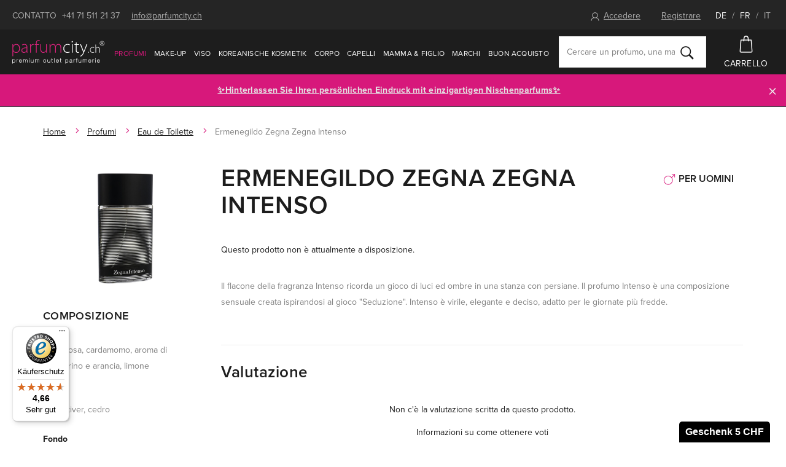

--- FILE ---
content_type: text/html; charset=UTF-8
request_url: https://www.parfumcity.ch/it/eau-de-toilette-ermenegildo-zegna-zegna-intenso_z427/
body_size: 18541
content:
<!DOCTYPE html>

<html class="no-js lang-it" lang="it">
<head>
   
      <meta charset="utf-8">
      


      <meta name="web_author" content="wpj.cz">

      
               
   
         <meta name="description" content="Ermenegildo Zegna Zegna Intenso ad un prezzo eccezionale su Parfumcity.ch - 100% originale, pronto subito per la spedizione!">
   
      
                              <meta name="robots" content="index, follow">
               
      
                        <meta name="viewport" content="width=device-width, initial-scale=1">
                
                      

            
      
         <link rel="shortcut icon" href="/templates/images/favicon.ico">
      

      
         <title>Ermenegildo Zegna Zegna Intenso Eau de Toilette 
         - Parfumcity.ch</title>
   

      <link rel="Contents" href="/it/sitemap/" type="text/html">
      <link rel="Search" href="/it/cerca/" type="text/html">
      
   <link rel="stylesheet" href="https://use.typekit.net/alo4vva.css">
   <link href="https://fonts.googleapis.com/css?family=Old+Standard+TT:400,400i&amp;subset=latin-ext" rel="stylesheet">


      
         
         
            <link rel="stylesheet" href="/web/build/app.0a69acb1.css">
         
      
   <meta name="google-site-verification" content="ysjwxgzmrN_fk2o73qvizFF3II7a-Tnp7OsdYkonRz8"/>
   <link rel="apple-touch-icon" sizes="180x180" href="/templates/images/share/apple-touch-icon.png">
   <link rel="icon" type="image/png" sizes="32x32" href="/templates/images/share/favicon-32x32.png">
   <link rel="icon" type="image/png" sizes="16x16" href="/templates/images/share/favicon-16x16.png">
   <link rel="manifest" href="/templates/images/share/site.webmanifest">
   <meta name="msapplication-TileColor" content="#da532c">
   <meta name="theme-color" content="#ffffff">

   
          
       <link rel="alternate" hreflang="de" href="https://www.parfumcity.ch/eau-de-toilette-ermenegildo-zegna-zegna-intenso_z427/">
          
       <link rel="alternate" hreflang="fr" href="https://www.parfumcity.ch/fr/eau-de-toilette-ermenegildo-zegna-zegna-intenso_z427/">
          
       <link rel="alternate" hreflang="it" href="https://www.parfumcity.ch/it/eau-de-toilette-ermenegildo-zegna-zegna-intenso_z427/">
   
   <link rel="stylesheet" href="/web/build/product.3b2a5323.css">


      <script src="/common/static/js/sentry-6.16.1.min.js"></script>

<script>
   Sentry.init({
      dsn: 'https://bdac53e35b1b4424b35eb8b76bcc2b1a@sentry.wpj.cz/9',
      allowUrls: [
         /www\.parfumcity\.ch\//
      ],
      denyUrls: [
         // Facebook flakiness
         /graph\.facebook\.com/i,
         // Facebook blocked
         /connect\.facebook\.net\/en_US\/all\.js/i,
         // Chrome extensions
         /extensions\//i,
         /^chrome:\/\//i,
         /kupshop\.local/i
      ],
      beforeSend(event) {
         if (!/FBA[NV]|PhantomJS|SznProhlizec/.test(window.navigator.userAgent)) {
            return event;
         }
      },
      ignoreErrors: [
         // facebook / ga + disabled cookies
         'fbq is not defined',
         'Can\'t find variable: fbq',
         '_gat is not defined',
         'AW is not defined',
         'Can\'t find variable: AW',
         'url.searchParams.get', // gtm koza
         // localstorage not working in incoginto mode in iOS
         'The quota has been exceeded',
         'QuotaExceededError',
         'Undefined variable: localStorage',
         'localStorage is null',
         'The operation is insecure',
         "Failed to read the 'localStorage'",
         "gtm_",
         "Can't find variable: glami",
      ]
   });

   Sentry.setTag("web", "prod-parfumcity-ch");
   Sentry.setTag("wbpck", 1);
   Sentry.setTag("adm", 0);
   Sentry.setTag("tpl", "e");
   Sentry.setTag("sentry_v", "6.16.1");
</script>

      <script>
   window.wpj = window.wpj || {};
   wpj.onReady = wpj.onReady || [];
   wpj.jsShop = wpj.jsShop || {events:[]};

   window.dataLayer = window.dataLayer || [];
   function gtag() {
      window.dataLayer.push(arguments);
   }
   window.wpj.cookie_bar_send = false;

   wpj.getCookie = (sKey) => decodeURIComponent(
      document.cookie.replace(
         new RegExp(
            '(?:(?:^|.*;)\\s*' +
            encodeURIComponent(sKey).replace(/[\-\.\+\*]/g, '\\$&') +
            '\\s*\\=\\s*([^;]*).*$)|^.*$'
         ),
         '$1'
      )
   ) || null;

   </script>

<script>
   wpj.data = wpj.data || { };

      wpj.data.instagram = true;
   
   

   

   
</script>



      
      
      
         

         

         

           

   

<script>page_data = {"page":{"language":"it","title":"Eau de Toilette Ermenegildo Zegna Zegna Intenso 100 ml scatola danneggiata - Parfumcity.ch","path":"\/it\/eau-de-toilette-ermenegildo-zegna-zegna-intenso_z427\/","currency":"CHF","currencyRate":1,"breadCrumbs":[{"id":"","name":"Pagina iniziale"},{"id":1868,"name":"Profumi"},{"id":1895,"name":"Eau de Toilette"},{"id":"","name":"Eau de Toilette Ermenegildo Zegna Zegna Intenso 100 ml scatola danneggiata"}],"environment":"live","type":"product"},"user":{"sessionId":"d6ffe69ead4e0ef2567e3a1af82b08eb","cartId":"no-cartID","type":"anonymous","cartValue":0,"cartValueWithVat":0,"cartValueWithoutVat":0,"cartItems":0},"resetRefferer":false,"event":"pageView","products":[{"id":122754,"idProduct":122754,"EAN":7805562206951,"code":122754,"productCode":122754,"hasVariations":null,"variationsIds":null,"idVariation":null,"variationCode":null,"variationName":null,"soldOut":null,"categoryMain":[{"id":1868,"name":"Profumi"},{"id":1895,"name":"Eau de Toilette"}],"categoryCurrent":[{"id":1868,"name":"Profumi"},{"id":1895,"name":"Eau de Toilette"},{"id":"","name":"Eau de Toilette Ermenegildo Zegna Zegna Intenso 100 ml scatola danneggiata"}],"producer":"Ermenegildo Zegna","campaigns":{"M":{"id":"M","name":"Nejlevn\u011bj\u0161\u00ed"}},"name":"Eau de Toilette Ermenegildo Zegna Zegna Intenso 100 ml scatola danneggiata","vat":8.1,"price":30.76,"priceWithVat":33.25,"priceWithoutVat":30.76,"priceVat":2.49,"priceWithoutDiscount":30.76,"discount":0,"hasDiscount":false,"availability":"Non \u00e8 disponibile","url":"https:\/\/www.parfumcity.ch\/it\/eau-de-toilette-ermenegildo-zegna-zegna-intenso_z427\/#122754","imageUrl":"https:\/\/www.parfumcity.ch\/data\/tmp\/0\/1\/988861_0.jpg?1636129442_1","sex":"f\u00fcr M\u00e4nner","cosmetics":"N","model_name":"Ermenegildo Zegna Zegna Intenso","position":1}],"once":false,"version":"v2"};page_data['page']['layout'] = window.innerWidth  > 991 ? 'web' : window.innerWidth > 543 ? 'tablet' : 'mobil';dataLayer.push(page_data);</script><script src="/common/static/wpj/wpj.gtm.js?v2"></script><script>var urlParams = new URLSearchParams(window.location.search);var hash = location.href.split("#")[1] || urlParams.get('id_variation') || "";gtm_getDetailImpressions(hash, 'detailImpressions');</script><script>
              wpj.onReady.push(function () {
                 [ 'logout', 'registration', 'login', 'newsletter_subscribe'].forEach(function (type) {
                    let cookieValue = wpj.storage.cookies.getItem('gtm_'+type);

                    if (cookieValue === null) {
                       return;
                    }
                    wpj.storage.cookies.removeItem('gtm_'+type);

                    cookieValue = JSON.parse(cookieValue);

                    let valueData;
                    if (type === 'newsletter_subscribe') {
                       valueData = { ...cookieValue };
                       type = 'newsletterSubscribe';
                    } else if (cookieValue instanceof Array) {
                       valueData = { data: cookieValue };
                    } else {
                       valueData = { value: cookieValue };
                    }
                     window.dataLayer.push({
                        event: 'success' +  gtm_ucfirst(type),
                           ...valueData
                     });
                 });
              });
              function gtm_ucfirst(str) {
                   if (!str || typeof str !== 'string') return str;
                   return str.charAt(0).toUpperCase() + str.slice(1);
               }
           </script>                <!-- Google Tag Manager -->
   <script data-cookieconsent="ignore">(function(w,d,s,l,i) {w[l] = w[l] || [];w[l].push({'gtm.start': new Date().getTime(), event: 'gtm.js'});
         var f = d.getElementsByTagName(s)[0],j=d.createElement(s),dl=l != 'dataLayer' ? '&l=' + l : '';
         j.async = true;j.src='//www.googletagmanager.com/gtm.js?id=' + i + dl;f.parentNode.insertBefore(j, f);
      })(window, document, 'script', 'dataLayer', 'GTM-NQB6PBC');</script>
   <!-- End Google Tag Manager -->
   </head>

<body>



   <!-- Google Tag Manager -->
   <noscript>
       <iframe src="//www.googletagmanager.com/ns.html?id=GTM-NQB6PBC" height="0" width="0" style="display:none;visibility:hidden"></iframe>
   </noscript>
<!-- End Google Tag Manager -->



                      

       


         
            <div data-cart="addedToCart"></div>
   <div class="wrapper">
      <div class="wrapper-inner">

         <div class="content-wrap">

            <div class="header-top">
               <div class="container">
                  <div class=" hidden-sm-down">
                     <span class="uppercase">Contatto</span>
                     <a href="tel:+41715112137">+41 71 511 21 37</a>
                     <a href="mailto:info@parfumcity.ch">info@parfumcity.ch</a>
                  </div>
                  <div>
                        <div class="header-login header-logged-out">
      <a href="/it/accedi/" id="login_link" data-login-link class=""><span
                 class="fc icons_user"></span>Accedere</a>
      <a href="/it/registrazione/" class="">Registrare</a>
   </div>


                     <span class="language-switch">
                        <a href="/it/change-language/de/"
                           >DE</a>
                        / <a href="/it/change-language/fr/"
                             >FR</a>
                        / <a href="/it/change-language/it/"
                             class="active">IT</a>
                     </span>
                  </div>
               </div>
            </div>

            <header class="header">
               <div class="container">
                  <div class="z-10">
                     
                        <a href="/it/" title="Parfumcity.ch - profumi e cosmetici originali" class="logo">
                           <img src="/templates/images/logo.svg?v2" alt="Parfumcity.ch" class="img-responsive">
                        </a>
                     
                  </div>

                  <nav class="header-nav hidden-md-down" data-nav="top">
                     <ul class="nav navbar-nav list-inline">
                         <li class="nav-item nav-item-1868 has-submenu"><a href="/it/profumi_k1868/" class="nav-link"> Profumi </a><div class="submenu"><div class="container"><div class="catalog"><a href="/it/eau-de-toilette-revlon-charlie-red_z25862/#3318"><p class="h2 producer">Revlon</p><p class="title"> Charlie Red </p><div class="catalog-flags flags"><span class="flag flag-tip">Prova</span></div><img data-src="/data/tmp/2/2/989102_2.jpg?1636129442_1" alt="Eau de Toilette Revlon Charlie Red 100 ml" class="img-responsive m-x-auto"><div class="product-price-wrapper"><p class="volume"> 100 ml </p><p class="price"> 5.00 CHF <span class="unit-price"> 5.00 CHF / 100 ml </span></p></div></a></div><div class="submenu-content"><div class="block"><h2>Da non perdere</h2><ul class="list-triangle"><li><a href="it/profumi_k1868/nuovi/" >Nuovi</a></li><li><a href="/parfums-2025_k2218/" >Parfums 2025</a></li><li><a href="it/profumi_k1868/ridotto/" >Ridotto</a></li><li><a href="it/profumi_k1868/sets/" >Sets</a></li><li><a href="/parfum_k1868/arabische-orientalische-parfums_k2156/" >Arabische &amp; orientalische Parfums 🛕 ✨🌙</a></li><li><a href="it/nischenparfums_k1955/" >Niche profumi</a></li><li><a href="https://www.parfumcity.ch/it/profumi_k1868/tester/" >Tester</a></li><li><a href="it/profumi_k1868/bestseller/" >Bestseller</a></li><li><a href="/parfum_k1868/korperspray_k1893/" >Körperspray</a></li><li><a href="/parfum_k1868/promi-dufte_k2143/" >Promi Düfte</a></li><li><a href="/parfum_k1868/raumduft_k1751/" >Raumdüfte</a></li></ul></div><div class="block"><h2>Categoria</h2><ul class="list-triangle"><li><a href="/it/profumi_k1868/eau-de-toilette_k1895/">Eau de Toilette</a></li><li><a href="/it/profumi_k1868/eau-de-parfum_k1870/">Eau de Parfum</a></li><li><a href="/it/profumi_k1868/parfum_k1897/">Parfum</a></li><li><a href="/it/profumi_k1868/spray-per-il-corpo_k1893/">Spray per il corpo</a></li><li><a href="/it/profumi_k1868/estratto-di-profumo_k2155/">Estratto di profumo</a></li><li><a href="/it/profumi_k1868/olio-profumato_k1896/">Olio profumato</a></li></ul></div><div class="block"><h2>Secondo il prezzo</h2><ul class="list-triangle"><li><a href="/it/profumi_k1868/#prezzo=[0,20]">Fino a 20 CHF</a></li><li><a href="/it/profumi_k1868/#prezzo=[0,50]">Fino a 50 CHF</a></li><li><a href="/it/profumi_k1868/#prezzo=[0,80]">Fino a 80 CHF</a></li><li><a href="/it/profumi_k1868/#prezzo=[80,99999]">Oltre 80 CHF</a></li></ul></div><div class="brands"><div class="slider-item"><a href="/versace_v2652/"><img data-src="/data/tmp/103/4/1017484_103.it.jpg?1650417670_1" alt="" class="img-responsive"></a></div><div class="slider-item"><a href="/thierry-mugler_v2611/"><img data-src="/data/tmp/103/3/1017483_103.it.jpg?1650417670_1" alt="" class="img-responsive"></a></div><div class="slider-item"><a href="/chanel_v2570/"><img data-src="/data/tmp/103/1/1017471_103.it.jpg?1650417670_1" alt="" class="img-responsive"></a></div><div class="slider-item"><a href="/amouage_v2312/"><img data-src="/data/tmp/103/5/1017485_103.it.jpg?1650417670_1" alt="" class="img-responsive"></a></div><div class="slider-item"><a href="/christian-dior_v2538/"><img data-src="/data/tmp/103/0/1017470_103.it.jpg?1650417670_1" alt="" class="img-responsive"></a></div><div class="slider-item"><a href="/chloe_v2100/"><img data-src="/data/tmp/103/9/1017469_103.it.jpg?1650417670_1" alt="" class="img-responsive"></a></div><a href="/it/marchi/" class="btn btn-outlined">Altri marchi</a></div></div></div></div></li><li class="nav-item nav-item-1906 has-submenu"><a href="/it/make-up_k1906/" class="nav-link"> Make-up </a><div class="submenu"><div class="container"><div class="catalog"><a href="/it/mascara-max-factor-false-lash-effect_z6140/#23361"><p class="h2 producer">Max Factor</p><p class="title"> False Lash Effect </p><div class="catalog-flags flags"><span class="flag flag-discount">-25%</span></div><img data-src="/data/tmp/2/5/784055_2.jpg?1636129442_1" alt="Mascara Max Factor False Lash Effect Waterproof 13,1 ml Black" class="img-responsive m-x-auto"><div class="product-price-wrapper"><p class="volume"> Waterproof 13,1 ml Black </p><p class="price"><span class="strike-price">10.00 CHF</span> 7.50 CHF <span class="unit-price"> 57.25 CHF / 100 ml </span></p></div></a></div><div class="submenu-content"><div class="block"><h2>Da non perdere</h2><ul class="list-triangle"><li><a href="https://www.parfumcity.ch/it/make-up_k1906/nuovi/" >Nuovi</a></li><li><a href="it/make-up_k1906/bestseller/" >Bestseller</a></li><li><a href="https://www.parfumcity.ch/it/make-up_k1906/ridotto/" >Ridotto</a></li><li><a href="https://www.parfumcity.ch/it/make-up_k1906/sets/" >Sets</a></li></ul></div><div class="block"><h2>Categoria</h2><ul class="list-triangle"><li><a href="/it/make-up_k1906/viso_k1936/">Viso</a></li><li><a href="/it/make-up_k1906/occhi_k1918/">Occhi</a></li><li><a href="/it/make-up_k1906/labbra_k1927/">Labbra</a></li><li><a href="/it/make-up_k1906/unghie_k1940/">Unghie</a></li><li><a href="/it/make-up_k1906/struccanti_k1946/">Struccanti</a></li><li><a href="/it/make-up_k1906/accessori-per-il-trucco_k1754/">Accessori per il trucco</a></li></ul></div><div class="block"><h2>Secondo il prezzo</h2><ul class="list-triangle"><li><a href="/it/make-up_k1906/#prezzo=[0,5]">Fino a 5 CHF</a></li><li><a href="/it/make-up_k1906/#prezzo=[0,15]">Fino a 15 CHF</a></li><li><a href="/it/make-up_k1906/#prezzo=[0,35]">Fino a 35 CHF</a></li><li><a href="/it/make-up_k1906/#prezzo=[35,99999]">Oltre 35 CHF</a></li></ul></div><div class="brands"><div class="slider-item"><a href="https://www.parfumcity.ch/artdeco_v2274/"><img data-src="/data/tmp/103/5/1017725_103.it.jpg?1650417678_1" alt="" class="img-responsive"></a></div><div class="slider-item"><a href="https://www.parfumcity.ch/wet-n-wild_v3055/"><img data-src="/data/tmp/103/4/1017724_103.it.jpg?1650417678_1" alt="" class="img-responsive"></a></div><div class="slider-item"><a href="/rimmel-london_v2120/"><img data-src="/data/tmp/103/2/1017462_103.it.jpg?1650417670_1" alt="" class="img-responsive"></a></div><div class="slider-item"><a href="/max-factor_v2151/"><img data-src="/data/tmp/103/1/1017461_103.it.jpg?1650417670_1" alt="" class="img-responsive"></a></div><div class="slider-item"><a href="/makeup-revolution-london_v2363/"><img data-src="/data/tmp/103/0/1017460_103.it.jpg?1650417670_1" alt="" class="img-responsive"></a></div><div class="slider-item"><a href="/dermacol_v2112/"><img data-src="/data/tmp/103/9/1017459_103.it.jpg?1650417670_1" alt="" class="img-responsive"></a></div><a href="/it/marchi/" class="btn btn-outlined">Altri marchi</a></div></div></div></div></li><li class="nav-item nav-item-1907 has-submenu"><a href="/it/viso_k1907/" class="nav-link"> Viso </a><div class="submenu"><div class="container"><div class="slider"><a href="https://www.parfumcity.ch/gesichtsmaske-pilaten-black-head_z16864/#74870"><img src="/data/tmp/103/9/1017499_103.it.jpg?1650417671_1" alt="" class="img-responsive"></a></div><div class="submenu-content"><div class="block"><h2>Da non perdere</h2><ul class="list-triangle"><li><a href="https://www.parfumcity.ch/it/viso_k1907/nuovi/" >Nuovi</a></li><li><a href="https://www.parfumcity.ch/it/viso_k1907/tester/" >Tester</a></li><li><a href="https://www.parfumcity.ch/it/viso_k1907/bestseller/" >Bestseller</a></li><li><a href="it/corpo_k1919/ridotto/" >Ridotto</a></li><li><a href="https://www.parfumcity.ch/it/viso_k1907/sets/" >Sets</a></li><li><a href="/koreanische/" >Koreanische</a></li></ul></div><div class="block"><h2>Categoria</h2><ul class="list-triangle"><li><a href="/it/viso_k1907/crema-e-gel-per-il-viso_k1877/">Crema e gel per il viso</a></li><li><a href="/it/viso_k1907/siero-per-il-viso_k1842/">Siero per il viso</a></li><li><a href="/it/viso_k1907/pulizia-della-pelle_k1845/">Pulizia della pelle</a></li><li><a href="/it/viso_k1907/maschera-per-il-viso_k1879/">Maschera per il viso</a></li><li><a href="/it/viso_k1907/tonici-e-spray_k1873/">Tonici e spray</a></li><li><a href="/it/viso_k1907/cura-contorno-occhi_k1844/">Cura contorno occhi</a></li></ul></div><div class="block"><h2>Secondo il prezzo</h2><ul class="list-triangle"><li><a href="/it/viso_k1907/#prezzo=[0,20]">Fino a 20 CHF</a></li><li><a href="/it/viso_k1907/#prezzo=[0,40]">Fino a 40 CHF</a></li><li><a href="/it/viso_k1907/#prezzo=[0,80]">Fino a 80 CHF</a></li><li><a href="/it/viso_k1907/#prezzo=[80,99999]">Oltre 80 CHF</a></li></ul></div><div class="brands"><div class="slider-item"><a href="/nuxe_v2350/"><img data-src="/data/tmp/103/2/1017482_103.it.jpg?1650417670_1" alt="" class="img-responsive"></a></div><div class="slider-item"><a href="/biotherm_v2670/"><img data-src="/data/tmp/103/9/1017479_103.it.jpg?1650417670_1" alt="" class="img-responsive"></a></div><div class="slider-item"><a href="/teint_k1907/#Hersteller=%5B&quot;2170&quot;%5D"><img data-src="/data/tmp/103/8/1017478_103.it.jpg?1650417670_1" alt="" class="img-responsive"></a></div><div class="slider-item"><a href="/teint_k1907/#Hersteller=%5B&quot;2591&quot;%5D"><img data-src="/data/tmp/103/7/1017477_103.it.jpg?1650417670_1" alt="" class="img-responsive"></a></div><div class="slider-item"><a href="/clarins_v2065/"><img data-src="/data/tmp/103/6/1017476_103.it.jpg?1650417670_1" alt="" class="img-responsive"></a></div><div class="slider-item"><a href="/payot_v2175/"><img data-src="/data/tmp/103/5/1017475_103.it.jpg?1650417670_1" alt="" class="img-responsive"></a></div><a href="/it/marchi/" class="btn btn-outlined">Altri marchi</a></div></div></div></div></li><li class="nav-item nav-item-2226 "><a href="/it/koreanische/" class="nav-link"> Koreanische Kosmetik </a></li><li class="nav-item nav-item-1919 has-submenu"><a href="/it/corpo_k1919/" class="nav-link"> Corpo </a><div class="submenu"><div class="container"><div class="catalog"><a href="/it/latte-corpo-dsquared2-red-wood_z47758/#141570"><p class="h2 producer">Dsquared2</p><p class="title"> Red Wood </p><div class="catalog-flags flags"><span class="flag flag-discount">-9%</span></div><img data-src="/data/tmp/2/3/1070033_2.jpg?1674048617_1" alt="Latte corpo Dsquared2 Red Wood 200 ml" class="img-responsive m-x-auto"><div class="product-price-wrapper"><p class="volume"> 200 ml </p><p class="price"><span class="strike-price">26.25 CHF</span> 24.00 CHF <span class="unit-price"> 12.00 CHF / 100 ml </span></p></div></a></div><div class="submenu-content"><div class="block"><h2>Da non perdere</h2><ul class="list-triangle"><li><a href="it/corpo_k1919/nuovi/" >Nuovi</a></li><li><a href="it/corpo_k1919/bestseller/" >Bestseller</a></li><li><a href="https://www.parfumcity.ch/it/viso_k1907/ridotto/" >Ridotto</a></li><li><a href="it/corpo_k1919/tester/" >Tester</a></li><li><a href="it/corpo_k1919/sets/" >Sets</a></li></ul></div><div class="block"><h2>Categoria</h2><ul class="list-triangle"><li><a href="/it/corpo_k1919/bagno-doccia_k1913/">Bagno &amp; doccia</a></li><li><a href="/it/corpo_k1919/deodorante_k1941/">Deodorante</a></li><li><a href="/it/corpo_k1919/igiene-intima_k1745/">Igiene intima</a></li><li><a href="/it/corpo_k1919/linea-solare_k1774/">Linea solare</a></li><li><a href="/it/corpo_k1919/crema-per-il-corpo_k1931/">Crema per il corpo</a></li><li><a href="/it/corpo_k1919/latte-corpo_k1833/">Latte corpo</a></li></ul></div><div class="block"><h2>Secondo il prezzo</h2><ul class="list-triangle"><li><a href="/it/corpo_k1919/#prezzo=[0,5]">Fino a 5 CHF</a></li><li><a href="/it/corpo_k1919/#prezzo=[0,20]">Fino a 20 CHF</a></li><li><a href="/it/corpo_k1919/#prezzo=[0,40]">Fino a 40 CHF</a></li><li><a href="/it/corpo_k1919/#prezzo=[40,99999]">Oltre 40 CHF</a></li></ul></div><div class="brands"><div class="slider-item"><a href="/korper_k1919/#Hersteller=%5B&quot;2585&quot;%5D"><img data-src="/data/tmp/103/6/1017486_103.it.jpg?1650417670_1" alt="" class="img-responsive"></a></div><div class="slider-item"><a href="/korper_k1919/#Hersteller=%5B&quot;2501&quot;%2C&quot;2135&quot;%5D"><img data-src="/data/tmp/103/1/1017481_103.it.jpg?1650417670_1" alt="" class="img-responsive"></a></div><div class="slider-item"><a href="korper_k1919/#Hersteller=%5B&quot;2501&quot;%5D"><img data-src="/data/tmp/103/0/1017480_103.it.jpg?1650417670_1" alt="" class="img-responsive"></a></div><div class="slider-item"><a href="/adidas_v2495/"><img data-src="/data/tmp/103/4/1017474_103.it.jpg?1650417670_1" alt="" class="img-responsive"></a></div><div class="slider-item"><a href="/dove_v2823/"><img data-src="/data/tmp/103/3/1017473_103.it.jpg?1650417670_1" alt="" class="img-responsive"></a></div><div class="slider-item"><a href="/nivea_v2130/"><img data-src="/data/tmp/103/2/1017472_103.it.jpg?1650417670_1" alt="" class="img-responsive"></a></div><a href="/it/marchi/" class="btn btn-outlined">Altri marchi</a></div></div></div></div></li><li class="nav-item nav-item-1928 has-submenu"><a href="/it/capelli_k1928/" class="nav-link"> Capelli </a><div class="submenu"><div class="container"><div class="catalog"><a href="/it/trattamenti-per-capelli-olaplex-hair-perfector-no-3_z37553/#62985"><p class="h2 producer">Olaplex</p><p class="title"> Hair Perfector No. 3 </p><div class="catalog-flags flags"><span class="flag flag-discount">-6%</span></div><img data-src="/data/tmp/2/8/784008_2.jpg?1636129442_1" alt="Trattamenti per capelli Olaplex Hair Perfector No. 3 100 ml" class="img-responsive m-x-auto"><div class="product-price-wrapper"><p class="volume"> 100 ml </p><p class="price"><span class="strike-price">20.75 CHF</span> 19.50 CHF <span class="unit-price"> 19.50 CHF / 100 ml </span></p></div></a></div><div class="submenu-content"><div class="block"><h2>Da non perdere</h2><ul class="list-triangle"><li><a href="it/capelli_k1928/nuovi/" >Nuovi</a></li><li><a href="it/capelli_k1928/bestseller/" >Bestseller</a></li><li><a href="it/capelli_k1928/ridotto/" >Ridotto</a></li><li><a href="it/capelli_k1928/sets/" >Sets</a></li></ul></div><div class="block"><h2>Categoria</h2><ul class="list-triangle"><li><a href="/it/capelli_k1928/shampoo_k1841/">Shampoo</a></li><li><a href="/it/capelli_k1928/balsamo-per-capelli_k1801/">Balsamo per capelli</a></li><li><a href="/it/capelli_k1928/olio-per-capelli_k1937/">Olio per capelli</a></li><li><a href="/it/capelli_k1928/sieri-e-trattamenti-per-capelli_k1974/">Sieri e trattamenti per capelli</a></li><li><a href="/it/capelli_k1928/maschere-e-trattamenti_k1932/">Maschere e trattamenti</a></li><li><a href="/it/capelli_k1928/styling_k1885/">Styling</a></li></ul></div><div class="block"><h2>Secondo il prezzo</h2><ul class="list-triangle"><li><a href="/it/capelli_k1928/#prezzo=[0,5]">Fino a 5 CHF</a></li><li><a href="/it/capelli_k1928/#prezzo=[0,15]">Fino a 15 CHF</a></li><li><a href="/it/capelli_k1928/#prezzo=[0,35]">Fino a 35 CHF</a></li><li><a href="/it/capelli_k1928/#prezzo=[35,99999]">Oltre 35 CHF</a></li></ul></div><div class="brands"><div class="slider-item"><a href="/tangle-teezer_v2280/"><img data-src="/data/tmp/103/8/1017468_103.it.jpg?1650417670_1" alt="" class="img-responsive"></a></div><div class="slider-item"><a href="/l-oreal-professionnel_v2821/"><img data-src="/data/tmp/103/7/1017467_103.it.jpg?1650417670_1" alt="" class="img-responsive"></a></div><div class="slider-item"><a href="/revlon-professional_v2913/"><img data-src="/data/tmp/103/6/1017466_103.it.jpg?1650417670_1" alt="" class="img-responsive"></a></div><div class="slider-item"><a href="/tigi_v2301/"><img data-src="/data/tmp/103/5/1017465_103.it.jpg?1650417670_1" alt="" class="img-responsive"></a></div><div class="slider-item"><a href="/kallos-cosmetics_v2489/"><img data-src="/data/tmp/103/4/1017464_103.it.jpg?1650417670_1" alt="" class="img-responsive"></a></div><div class="slider-item"><a href="/schwarzkopf_v2485/"><img data-src="/data/tmp/103/3/1017463_103.it.jpg?1650417670_1" alt="" class="img-responsive"></a></div><a href="/it/marchi/" class="btn btn-outlined">Altri marchi</a></div></div></div></div></li>    <script>
      wpj.onReady.push(function() {
                           $("[data-nav='top'] .nav-item-1868").addClass('active');
                  $("[data-nav='top'] .nav-item-1895").addClass('active');
                        });
   </script>

                           <li class="nav-item ">
      <a href="/it/parfum_k1868/arabische-orientalische-parfums_k2156/" class="nav-link"  >
         Mamma & Figlio
      </a>
   </li>
   <li class="nav-item ">
      <a href="/it/marchi/" class="nav-link"  >
         Marchi
      </a>
   </li>
   <li class="nav-item ">
      <a href="/schnappchen_k1953/" class="nav-link"  >
         Buon Acquisto 
      </a>
   </li>

                     </ul>
                  </nav>

                  <div class="header-search-wrapper">
                     <form method="get" action="/it/cerca/" class="header-search-form" id="sf" data-menu-search-content="content">
   <div class="search-wrapper">
      <input type="text" name="search" value="" maxlength="100"
             class="form-control autocomplete-control" placeholder="Cercare un profumo, una marca, ..."
             id="search" autocomplete="off">
      <button name="submit" type="submit" value="Cercare" class="btn">
         <i class="fc icons_search"></i>
      </button>
   </div>

   <script id="productSearch" type="text/x-dot-template">
      
      {{? it.items.Produkty || it.items.Kategorie || it.items.Vyrobci  }}

      {{? it.items.Produkty }}
      <div class="ac-products">
         <ul>
            {{~it.items.Produkty.items :item :index}}
            <li data-autocomplete-item="product">
               <a href="/it/presmerovat/?type=product&id={{=item.id}}">
                  {{? item.image }}
                  <img src="{{=item.image}}" alt="{{=item.label}}">
                  {{??}}
                  <img src="/static/images/no-img.jpg" alt="{{=item.label}}">
                  {{?}}
                  <span>{{=item.label}}</span>
               </a>
            </li>
            {{~}}
         </ul>
      </div>
      {{?}}

   <div class="ac-side">
      {{? it.items.Kategorie }}
      <div class="ac-categories">
         <h4>Categoria</h4>
         <ul>
            {{~it.items.Kategorie.items :item :index}}
            <li data-autocomplete-item="section">
               <a href="/it/presmerovat/?type=category&id={{=item.id}}">{{=item.name}}</a>
            </li>
            {{~}}
         </ul>
      </div>
      {{?}}


      {{? it.items.Vyrobci }}
      <div class="ac-categories">
         <h4>Marche</h4>
         <ul>
            {{~it.items.Vyrobci.items :item :index}}
            <li data-autocomplete-item="section">
               <a href="/it/presmerovat/?type=producer&id={{=item.id}}">{{=item.label}}</a>
            </li>
            {{~}}
         </ul>
      </div>
      {{?}}
   </div>

   <div class="ac-showall" data-autocomplete-item="show-all">
      <a href="" class="btn btn-primary btn-primary--gray">Zobrazit všechny produkty</a>

      <div class="clearfix"></div>
   </div>
      {{??}}
   <div class="p-a-1">
      Nessun risultato
   </div>
      {{?}}
   
</script>


<script>
   wpj.onReady.push(function() {
      $('#search').productSearch({
         minLength: 3,
               });
   });
</script>
</form>                  </div>

                  <div class="header-right">
                     <a href="/it/cerca/" class="header-icon-link hidden-xl-up" data-link="search">
                        <i class="fc icons_search"></i>

                        Cercare
                     </a>

                     <div class="display-cell header-cart">
   <div data-reload="cart-info">
      <a href="/it/carrello/" class="header-icon-link header-cart--empty">
         <i class="fc icons_cart pos-rel"></i>
         Carrello
      </a>

      
         </div>
</div>


                     <div class="hidden-lg-up header-burger">
                        <button class="burger btn" data-toggle="burger">
                           <span class="fc icons_burger"></span>
                           Menù
                        </button>
                     </div>
                  </div>
               </div>
            </header>

            
                <div class="alert alert-info alert-dismissible text-center infopanel "
        data-infopanel="7"
        data-version="2" data-nosnippet>
               <p style="text-align:center"><a href="https://www.parfumcity.ch/nischenparfums_k1955/">✨Hinterlassen Sie Ihren persönlichen Eindruck mit einzigartigen <strong>Nischenparfums</strong>✨</a>
</p>
                     <button type="button" class="close" data-infopanel-close="7" aria-label="Zavřít">
            <span class="fc lightbox_close"></span>
         </button>
         </div>
   <script>
      var $localInfoPanelsData = {};
      var $infoPanel = null;

      if (window.localStorage.getItem('info_panels')) {
         $localInfoPanelsData = JSON.parse(window.localStorage.getItem('info_panels'));
         $infoPanel = $localInfoPanelsData['info-panel-7'];
      }

      if ($infoPanel && $infoPanel['version'] >= "2") {
         var $infoElements = document.querySelectorAll('[data-infopanel="7"]');
         $infoElements.forEach(element => {
            element.remove();
         });
      }
   </script>


            
               <div class="breadcrumbs">
   <div class="container">
      <div class="row">
         <div class="col-xs-12">
            <ul class="breadcrumb">
                                                      <li><a href="/it/">Home</a></li>
                                                                           <li><a href="/it/profumi_k1868/">Profumi</a></li>
                                                                           <li><a href="/it/profumi_k1868/eau-de-toilette_k1895/">Eau de Toilette</a></li>
                                                                           <li class="active">Ermenegildo Zegna Zegna Intenso</li>
                                                </ul>
         </div>
      </div>
   </div>
</div>            

            
               <div class="container" >
                  
   
   
      <div class="row">
      <div class="col-xs-12 product-detail">
                   <div class="row hidden-md-up text-center m-b-2 product-detail-content responsive">
            <div class="col-xs-12">
               <h2 class="h1 product-h1">Ermenegildo Zegna Zegna Intenso
                  <span class="product-subtitle"><i data-text="variation-title"></i> <i data-text="variation-set"></i></span>
               </h2>
            </div>
         </div>
         <div class="row">
            <div class="col-lg-3 col-md-4 col-xs-12 product-detail-gallery">
   <div data-photo-wrapper="outer" class="photo-wrapper-outer">
      <div data-photo-wrapper="inner" class="photo-wrapper-inner">
        <div class="product-foto ">
   <div class="pos-rel product-photo-main">
               <a href="/data/tmp/0/1/988861_0.jpg?1636129442_1" title="Eau de Toilette Ermenegildo Zegna Zegna Intenso 100 ml scatola danneggiata"
            data-rel="gallery" data-src="variation-main-image" data-img-loader>
            <img src="/data/tmp/3/1/988861_3.jpg?1636129442_1" alt="Eau de Toilette Ermenegildo Zegna Zegna Intenso 100 ml scatola danneggiata"
                 class="img-responsive" data-src="variation-image">
         </a>
      
      <div class="product-shade" style="display: none">
         <img src="" class="img-responsive" data-src="shade" alt="Sfumatura Eau de Toilette Ermenegildo Zegna Zegna Intenso 100 ml scatola danneggiata">
      </div>
   </div>

   <div class="product-others-photos row" style="display: none">
   </div>
</div>

         
         <div class="product-params">
         <h2 class="h4">Composizione</h2>
               <strong>Testa</strong>
         <p>pepe rosa, cardamomo, aroma di mandarino e arancia, limone</p>
                     <strong>Cuore</strong>
         <p>iris, vetiver, cedro</p>
                     <strong>Fondo</strong>
         <p>muschio, fave tonka</p>
                                                                  </div>

               </div>
   </div>
</div>

            <div class="col-xxl-7 col-lg-9 col-md-8 col-xs-12 product-detail-content" data-scroll="fixed-table" data-filter="products">
               <div class="hidden-sm-down pos-rel">
                     <div class="gender gender-detail pull-right">
                 <span class="gender-male"><i class="fc icons_male"></i>Per uomini</span>
          </div>

                  <h1 class="product-h1">Ermenegildo Zegna Zegna Intenso <br>
                     <span class="product-subtitle"><i data-text="variation-title"></i> <i data-text="variation-set"></i></span>
                  </h1>
               </div>

               

                  <p>Questo prodotto non è attualmente a disposizione.</p>

               

               
               <div class="product-description">
   <div class="tabs">
      <div class="tabs-nav tabs-nav-product">
         
         
         <a href="#gpsr-tab" data-tab-target="#gpsr-tab"
            style="display:none;"            class="h3">Altre informazioni</a>
      </div>

      <div class="tabs-content">
         <div class="tab-descr active">
            <div data-text="variation-description" class="variation-description">
               <p>Il flacone della fragranza Intenso ricorda un gioco di luci ed ombre in una stanza con persiane. Il profumo Intenso è una composizione sensuale creata ispirandosi al gioco &quot;Seduzione&quot;. Intenso è virile, elegante e deciso, adatto per le giornate più fredde.</p>
            </div>

                     </div>

         
        <div class="tab-gpsr" id="gpsr-tab" data-tabs="gpsr-tab" data-html="gpsr-tab-content">
           
      
        </div>
      </div>
   </div>
</div>

                                 <div class="reviews m-t-3" id="reviews">
                     <div class="reviews-header">
   <div>
      <h3>Valutazione</h3>
         </div>

   </div>


   <p class="no-reviews">
               Non c&#039;è la valutazione scritta da questo prodotto.
               </p>


<p class="text-center reviews-rules-link">
   <a href="/it/nutzungsbedingungen-fur-die-bewertungen-von-kunden_p32.html" class="reviews-rules-link">Informazioni su come ottenere voti</a>
</p>

                  </div>
                           </div>

            <div class="col-xxl-2 col-xs-12 hidden-xl-down">
                            </div>
         </div>

          
         <div class="product-brand-page">
             
         </div>

                        
                                 <div class="current-in-category insert-products-wrapper">
                <h3 class="text-center">In</h3>
                 
   <div class="row catalog-row slider-wrapper-6 owl-carousel products-carousel">

      

               

         
                              
                  
         
         
                     
                                                                 
                  
         
         
                  
         
            <div class="col-xl-2 col-md-4 col-sm-6 col-xs-12">
               <div class="catalog-wrapper ">
                  <div class="catalog">
                     
                                             

                     <a href="/it/eau-de-toilette-ferrari-scuderia-ferrari-black_z8428/#1550">

                        <div class="product-link " title="Eau de Toilette Ferrari Scuderia Ferrari Black 125 ml">

                           
                              <img src="/data/tmp/2/8/779048_2.jpg?1636129442_1" alt="Eau de Toilette Ferrari Scuderia Ferrari Black 125 ml"
                                   class="img-responsive m-x-auto">
                              <div class="catalog-flags flags">
                                 
                                 
                                 
                                 
                                                                                                                                                                                                                                                                                                                                  
                                                                      <span class="flag flag-discount">-6%</span>
                                 
                                 
                                 
                                 
                                                               </div>
                           

                                                                                    <div class="gender">
                                                                     <i class="fc icons_male" title="Per uomini"></i>
                                                               </div>
                                                   </div>

                        <p class="delivery">
                                                         In magazzino
                                                                                 </p>

                        
                           <p title="Eau de Toilette Ferrari Scuderia Ferrari Black 125 ml" class="title">
                              Ferrari Scuderia Ferrari Black
                           </p>
                        

                        
                        
                        

                        <p class="price">
                           
                                                                                                                    
                                                                                                                                                            
                                                               <span class="strike-price">20.25 CHF</span>
                                                                                 
                                                         <span class="nowrap">19.00 CHF</span>
                           
                           <span class="unit-price">
                              15.20 CHF / 100 ml
                           </span>
                        </p>
                     </a>

                                       </div>
               </div>
            </div>
         
               

         
                              
                  
         
         
                     
                                                                 
                  
         
         
                  
         
            <div class="col-xl-2 col-md-4 col-sm-6 col-xs-12">
               <div class="catalog-wrapper ">
                  <div class="catalog">
                     
                                             

                     <a href="/it/eau-de-toilette-yves-saint-laurent-kouros_z2344/#3855">

                        <div class="product-link " title="Eau de Toilette Yves Saint Laurent Kouros 100 ml">

                           
                              <img src="/data/tmp/2/2/698582_2.jpg?1636129442_1" alt="Eau de Toilette Yves Saint Laurent Kouros 100 ml"
                                   class="img-responsive m-x-auto">
                              <div class="catalog-flags flags">
                                 
                                 
                                 
                                 
                                                                                                                                                                                                                                                          
                                                                      <span class="flag flag-discount">-5%</span>
                                 
                                 
                                 
                                 
                                                               </div>
                           

                                                                                    <div class="gender">
                                                                     <i class="fc icons_male" title="Per uomini"></i>
                                                               </div>
                                                   </div>

                        <p class="delivery">
                                                         In magazzino
                                                                                 </p>

                        
                           <p title="Eau de Toilette Yves Saint Laurent Kouros 100 ml" class="title">
                              Yves Saint Laurent Kouros
                           </p>
                        

                        
                        
                        

                        <p class="price">
                           
                                                                                                                    
                                                                                                                                                            
                                                               <span class="strike-price">58.50 CHF</span>
                                                                                 
                                                         <span class="nowrap">55.50 CHF</span>
                           
                           <span class="unit-price">
                              55.50 CHF / 100 ml
                           </span>
                        </p>
                     </a>

                                       </div>
               </div>
            </div>
         
               

         
                              
                  
         
         
                     
                                                                 
                  
         
         
                  
         
            <div class="col-xl-2 col-md-4 col-sm-6 col-xs-12">
               <div class="catalog-wrapper ">
                  <div class="catalog">
                     
                                             

                     <a href="/it/eau-de-toilette-bvlgari-omnia-coral_z56280/#162750">

                        <div class="product-link " title="Eau de Toilette Bvlgari Omnia Coral 100 ml">

                           
                              <img src="/data/tmp/2/5/1191975_2.jpg?1723462130_1" alt="Eau de Toilette Bvlgari Omnia Coral 100 ml"
                                   class="img-responsive m-x-auto">
                              <div class="catalog-flags flags">
                                 
                                 
                                 
                                 
                                                                                                                                                                                                                                                          
                                                                      <span class="flag flag-discount">-3%</span>
                                 
                                 
                                 
                                 
                                                               </div>
                           

                                                                                    <div class="gender">
                                                                     <i class="fc icons_female" title="Per donne"></i>
                                                               </div>
                                                   </div>

                        <p class="delivery">
                                                         In magazzino
                                                                                 </p>

                        
                           <p title="Eau de Toilette Bvlgari Omnia Coral 100 ml" class="title">
                              Bvlgari Omnia Coral
                           </p>
                        

                        
                        
                        

                        <p class="price">
                           
                                                                                                                    
                                                                                                                                                            
                                                               <span class="strike-price">82.00 CHF</span>
                                                                                 
                                                         <span class="nowrap">79.50 CHF</span>
                           
                           <span class="unit-price">
                              79.50 CHF / 100 ml
                           </span>
                        </p>
                     </a>

                                       </div>
               </div>
            </div>
         
               

         
                              
                  
         
         
         
                  
         
         
                  
         
            <div class="col-xl-2 col-md-4 col-sm-6 col-xs-12">
               <div class="catalog-wrapper ">
                  <div class="catalog">
                     
                                             

                     <a href="/it/eau-de-toilette-giorgio-armani-acqua-di-gio-pour-homme_z26656/#1610">

                        <div class="product-link " title="Eau de Toilette Giorgio Armani Acqua di Giò Pour Homme 100 ml">

                           
                              <img src="/data/tmp/2/7/1231007_2.jpg?1743067148_1" alt="Eau de Toilette Giorgio Armani Acqua di Giò Pour Homme 100 ml"
                                   class="img-responsive m-x-auto">
                              <div class="catalog-flags flags">
                                 
                                 
                                 
                                 
                                                                                                                                                                                  
                                  
                                 
                                 
                                 
                                                               </div>
                           

                                                                                    <div class="gender">
                                                                     <i class="fc icons_male" title="Per uomini"></i>
                                                               </div>
                                                   </div>

                        <p class="delivery">
                                                         In magazzino
                                                                                 </p>

                        
                           <p title="Eau de Toilette Giorgio Armani Acqua di Giò Pour Homme 100 ml" class="title">
                              Giorgio Armani Acqua di Giò Pour Homme
                           </p>
                        

                        
                        
                        

                        <p class="price">
                           
                                                                              
                                                         <span class="nowrap">75.00 CHF</span>
                           
                           <span class="unit-price">
                              75.00 CHF / 100 ml
                           </span>
                        </p>
                     </a>

                                       </div>
               </div>
            </div>
         
               

         
                              
                  
         
         
         
                  
         
         
                  
         
            <div class="col-xl-2 col-md-4 col-sm-6 col-xs-12">
               <div class="catalog-wrapper ">
                  <div class="catalog">
                     
                                             

                     <a href="/it/eau-de-toilette-issey-miyake-l-eau-d-issey_z2968/#4307">

                        <div class="product-link " title="Eau de Toilette Issey Miyake L&#039;Eau D&#039;Issey 100 ml">

                           
                              <img src="/data/tmp/2/1/878531_2.jpg?1636129442_1" alt="Eau de Toilette Issey Miyake L&#039;Eau D&#039;Issey 100 ml"
                                   class="img-responsive m-x-auto">
                              <div class="catalog-flags flags">
                                 
                                 
                                 
                                 
                                                                                                                                                                                  
                                  
                                 
                                 
                                 
                                                               </div>
                           

                                                                                    <div class="gender">
                                                                     <i class="fc icons_female" title="Per donne"></i>
                                                               </div>
                                                   </div>

                        <p class="delivery">
                                                         In magazzino
                                                                                 </p>

                        
                           <p title="Eau de Toilette Issey Miyake L&#039;Eau D&#039;Issey 100 ml" class="title">
                              Issey Miyake L&#039;Eau D&#039;Issey
                           </p>
                        

                        
                        
                        

                        <p class="price">
                           
                                                                              
                                                         <span class="nowrap">52.75 CHF</span>
                           
                           <span class="unit-price">
                              52.75 CHF / 100 ml
                           </span>
                        </p>
                     </a>

                                       </div>
               </div>
            </div>
         
               

         
                              
                  
         
         
         
                  
         
         
                  
         
            <div class="col-xl-2 col-md-4 col-sm-6 col-xs-12">
               <div class="catalog-wrapper ">
                  <div class="catalog">
                     
                                             

                     <a href="/it/eau-de-toilette-cacharel-pour-homme_z2323/#437">

                        <div class="product-link " title="Eau de Toilette Cacharel Pour Homme 100 ml">

                           
                              <img src="/data/tmp/2/6/744456_2.jpg?1636129442_1" alt="Eau de Toilette Cacharel Pour Homme 100 ml"
                                   class="img-responsive m-x-auto">
                              <div class="catalog-flags flags">
                                 
                                 
                                 
                                 
                                                                                                                                                                                  
                                  
                                 
                                 
                                 
                                                               </div>
                           

                                                                                    <div class="gender">
                                                                     <i class="fc icons_male" title="Per uomini"></i>
                                                               </div>
                                                   </div>

                        <p class="delivery">
                                                         In magazzino
                                                                                 </p>

                        
                           <p title="Eau de Toilette Cacharel Pour Homme 100 ml" class="title">
                              Cacharel Pour Homme
                           </p>
                        

                        
                        
                        

                        <p class="price">
                           
                                                                              
                                                         <span class="nowrap">47.00 CHF</span>
                           
                           <span class="unit-price">
                              47.00 CHF / 100 ml
                           </span>
                        </p>
                     </a>

                                       </div>
               </div>
            </div>
         
         </div>

             </div>
          
          
                </div>
   </div>

                  
<div class="badges">
   <p class="tagline-delivery"><span>Trasporto gratuito</span>da CHF 99,-</p>   <p class="tagline-percent"><span>Prezzi dell´outlet</span>con garanzia</p>
   <p class="tagline-heart"><span>Vaglia postale</span></p>
   <p class="tagline-safety"><span>Pagamento sicuro</span>e-shop certificato</p>
</div>
               </div>
            

            <footer class="footer">
               <div class="container">

                  
                     <form name="login" method="post" action="/it/newsletter/?subscribe=1" class="newsletter" data-recaptcha-lazy>
                        <div class="title">
                           <h2>Newsletter<strong>club</strong></h2>
                           <hr>
                           <p>Iscrizione a Newsletter</p>
                        </div>
                        <div class="form">
                           <input class="form-control" type="email" name="email" value="" placeholder="La tua e-mail">
                           <button class="btn btn-outlined btn-outlined--white" type="submit" name="Submit" value=""
                                   data-sitekey="6LfofPkUAAAAAG2prDjCHJz9V3VcHbuxtKhFiTWd" data-recaptcha="btn">Accedere</button>
                        </div>
                     </form>
                  

                  <div class="row footer-menu">
                     <div class="col-xs-12 col-xl-3 logo">
                        <a href="/it/" title="Parfumcity.ch - profumi e cosmetici originali">
                           <img src="/templates/images/logo.svg?v2" alt="Parfumcity.ch" class="img-responsive">
                        </a>
                     </div>
                     <div class="col-xs-12 col-md-5 col-lg-4 col-xl-3">
                        <div class="contact">
                           <h3>Servizio d&#039;assistenza</h3>
                           <p>Telefono</p>
                           <p><a href="tel:+41715112137">+41 71 511 21 37</a></p>
                           <p>E-mail</p>
                           <p><a href="mailto:info@parfumcity.ch">info@parfumcity.ch</a></p>
                        </div>
                     </div>

                     
   <div class="col-xs-12 col-md-3 col-xl-2">

      <h3>Parfumcity</h3>

      <div class="footer-content">
                     
   <ul>
               <li >
            <a href="/it/uber-uns/" >Chi siamo</a>
         </li>
               <li >
            <a href="/it/contatti/" >Impressum</a>
         </li>
               <li >
            <a href="/it/offnungszeiten/" >Orario di apertura</a>
         </li>
               <li >
            <a href="/blog/" >Blog</a>
         </li>
               <li >
            <a href="/it/newsletter-info/" >Newsletter</a>
         </li>
               <li >
            <a href="/it/datenschutz-sicherheit/" >Informazioni legali &amp; Privacy</a>
         </li>
         </ul>

               </div>
   </div>
   <div class="col-xs-12 col-md-3 col-xl-2">

      <h3>Tutto sullo shopping</h3>

      <div class="footer-content">
                     
   <ul>
               <li >
            <a href="/it/condizioni-di-vendita/" >CGV</a>
         </li>
               <li >
            <a href="/it/versand/" >Consegna</a>
         </li>
               <li >
            <a href="/it/zahlung/" >Pagamento</a>
         </li>
               <li >
            <a href="/it/reklamace/" >Spedizione di reso</a>
         </li>
               <li >
            <a href="/it/richtig-reklamieren/" >Reklamation</a>
         </li>
               <li >
            <a href="/it/reklamation/" >Reclamo</a>
         </li>
               <li >
            <a href="/it/faq/" >FAQ</a>
         </li>
         </ul>

               </div>
   </div>


                     <div class="col-xs-12 col-lg-2 footer-links">
                        <h3>Seguici</h3>
                        <div class="footer-social">
                           <a href="https://www.facebook.com/parfumcity.ch/">
                              <i class="fc icons_facebook"></i>
                           </a>
                           <a href="https://www.instagram.com/parfumcity.ch/">
                              <i class="fc icons_instagram"></i>
                           </a>
                           <a href="https://twitter.com/Parfumcity">
                              <i class="fc icons_twitter"></i>
                           </a>
                        </div>

                        <h3>Acquisto sicuro</h3>

                        <div class="footer-badges">
                                                         <img src="/templates/images/logo-trust.svg" width="69" class="m-r-1 img-footer-badges" alt="Swiss Online Garantie">
                                                      <a href="https://www.trustedshops.ch/bewertung/info_XA97BEA98B7C5428B9655ECD07C70AE2E.html&utm_source=shop&utm_medium=link&utm_content=trustcard&utm_campaign=trustbadge?page=1&category=ALL"
                              target="_blank" rel="noreferrer" title="Trusted Shops Guarantee">
                              <img src="/templates/images/footer_trusted.png" alt="Trusted Shops Guarantee" class="m-r-1 img-footer-badges">
                           </a>
                           <a href="https://business.trustedshops.de/trusted-shops-awards/">
                              <img src="/templates/images/top_rated_company_award-de-2024.svg" alt="trusted-shops-awards" class="img-footer-badges">
                           </a>
                           <a href="https://business.trustedshops.com/trusted-shops-awards/mediapackage-excellent-shop-award-10years">
                              <img src="/templates/images/excellent_shop_award-de-10-jahre-rgb-flat.svg" alt="trusted-shops-awards" class="img-footer-badges">
                           </a>
                        </div>
                     </div>
                  </div>

                  <div class="footer-payments">
                     <div>
                        <h3>Metodi di pagamento</h3>
                        <img src="/templates/images/paypal.svg" width="123" alt="PayPal">
                        <img src="/templates/images/visa.svg" width="79" alt="Visa">
                        <img src="/templates/images/mastercard.svg" width="48" alt="MasterCard">
                        <img src="/templates/images/postfinance.svg" width="136" alt="Postfinance">
                        <img src="/templates/images/rechnung.svg" width="120" alt="Rechnung">
                     </div>
                     <div>
                        <h3>Trasporto</h3>
                        <img src="/templates/images/swisspost.svg" width="120" alt="Swisspost">
                     </div>
                  </div>

                  <div class="copyright text-center">
                     <p class="copyright-text-alert">
                        <span>
                           La copia automatica di testi e dati da questo sito web è vietata senza il consenso del gestore del sito <a href="https://www.parfumcity.ch/">parfumcity.ch</a> AG.
                        </span>
                     </p>
                     <p>
                        © 2026 parfumcity.ch | parfumcity.ch AG
                                                <span class="full-version ">| 
         <a href="/it/view/desktop/">visualizzazione classica</a>
   </span>
                     </p>
                  </div>
               </div>
            </footer>
         </div>
         <div class="sections-responsive" data-sections-responsive>

   <div class="sections-responsive-header">
      <a href="/it/" title="Home" class="nav-link"><i class="fc icons_home"></i></a>

      <a href="/it/dati-personali/" data-login-link>
         <i class="fc icons_user"></i>
      </a>

      
      <button class="offcanvas-close" data-toggle="burger">
         <span class="fc lightbox_close"></span>
      </button>
   </div>

   <ul class="nav list-unstyled">
       <li class="nav-item nav-item-1868" data-level="0"><span class="toggle-sub">Profumi</span><ul class="sub-nav"><li class="sub-heading toggle-back">indietro</li><li class="sub-heading nav-item nav-item-1868"><a href="/it/profumi_k1868/"> Tutto in categorie Profumi </a></li><li class="nav-item nav-item-1895" data-level="1"><a href="/it/profumi_k1868/eau-de-toilette_k1895/"> Eau de Toilette </a></li><li class="nav-item nav-item-1870" data-level="1"><a href="/it/profumi_k1868/eau-de-parfum_k1870/"> Eau de Parfum </a></li><li class="nav-item nav-item-1897" data-level="1"><a href="/it/profumi_k1868/parfum_k1897/"> Parfum </a></li><li class="nav-item nav-item-1893" data-level="1"><a href="/it/profumi_k1868/spray-per-il-corpo_k1893/"> Spray per il corpo </a></li><li class="nav-item nav-item-2155" data-level="1"><a href="/it/profumi_k1868/estratto-di-profumo_k2155/"> Estratto di profumo </a></li><li class="nav-item nav-item-1896" data-level="1"><a href="/it/profumi_k1868/olio-profumato_k1896/"> Olio profumato </a></li><li class="nav-item nav-item-1875" data-level="1"><a href="/it/profumi_k1868/acqua-di-colonia_k1875/"> Acqua di colonia </a></li><li class="nav-item nav-item-2165" data-level="1"><a href="/it/nischenparfums_k1955/"> Nischenpafums </a></li><li class="nav-item nav-item-2156" data-level="1"><a href="/it/profumi_k1868/arabische-orientalische-parfums_k2156/"> Arabische Parfums </a></li><li class="nav-item nav-item-1762" data-level="1"><a href="/it/profumi_k1868/profumo-per-capelli_k1762/"> Profumo per capelli </a></li><li class="nav-item nav-item-2167" data-level="1"><a href="/it/neuheiten/#kategorie-haupt=%5B&quot;39400&quot;%5D"> Frisch eingetroffen </a></li><li class="nav-item nav-item-2218" data-level="1"><a href="/it/profumi_k1868/parfums-2025_k2218/"> Parfums 2025 </a></li><li class="nav-item nav-item-1781" data-level="1"><a href="/it/profumi_k1868/flacone-ricaricabile_k1781/"> Flacone ricaricabile </a></li><li class="nav-item nav-item-1983" data-level="1"><a href="/it/profumi_k1868/miniature_k1983/"> Miniature </a></li><li class="nav-item nav-item-2143" data-level="1"><a href="/it/profumi_k1868/promi-dufte_k2143/"> Promi-Düfte </a></li><li class="nav-item nav-item-1751" data-level="1"><span class="toggle-sub">Deodorante per l&#039;ambiente</span><ul class="sub-nav"><li class="sub-heading toggle-back">indietro</li><li class="sub-heading nav-item nav-item-1751"><a href="/it/profumi_k1868/deodorante-per-l-ambiente_k1751/"> Tutto in categorie Deodorante per l&#039;ambiente </a></li><li class="nav-item nav-item-1746" data-level="2"><a href="/it/profumi_k1868/deodorante-per-l-ambiente_k1751/candela-profumata_k1746/"> Candela profumata </a></li><li class="nav-item nav-item-1978" data-level="2"><a href="/it/profumi_k1868/deodorante-per-l-ambiente_k1751/spray-per-la-casa-e-diffusori_k1978/"> Spray per la casa e diffusori </a></li><li class="nav-item nav-item-1855" data-level="2"><a href="/it/profumi_k1868/deodorante-per-l-ambiente_k1751/deodorante-per-auto_k1855/"> Deodorante per auto </a></li></ul></li><li class="nav-item nav-item-2166" data-level="1"><a href="/it/top-angebot/#kategorie-haupt=%5B%2239400%22%5D"> Parfums mit Rabatt </a></li><li class="nav-item nav-item-1989" data-level="1"><a href="/it/profumi_k1868/profumi-primaverili_k1989/"> profumi primaverili </a></li></ul></li><li class="nav-item nav-item-1906" data-level="0"><span class="toggle-sub">Make-up</span><ul class="sub-nav"><li class="sub-heading toggle-back">indietro</li><li class="sub-heading nav-item nav-item-1906"><a href="/it/make-up_k1906/"> Tutto in categorie Make-up </a></li><li class="nav-item nav-item-1936" data-level="1"><span class="toggle-sub">Viso</span><ul class="sub-nav"><li class="sub-heading toggle-back">indietro</li><li class="sub-heading nav-item nav-item-1936"><a href="/it/make-up_k1906/viso_k1936/"> Tutto in categorie Viso </a></li><li class="nav-item nav-item-1785" data-level="2"><a href="/it/make-up_k1906/viso_k1936/fondotinta_k1785/"> Fondotinta </a></li><li class="nav-item nav-item-1788" data-level="2"><a href="/it/make-up_k1906/viso_k1936/base-make-up_k1788/"> Base make-up </a></li><li class="nav-item nav-item-1829" data-level="2"><a href="/it/make-up_k1906/viso_k1936/cipria_k1829/"> Cipria </a></li><li class="nav-item nav-item-1882" data-level="2"><a href="/it/make-up_k1906/viso_k1936/blush_k1882/"> Blush </a></li><li class="nav-item nav-item-1899" data-level="2"><a href="/it/make-up_k1906/viso_k1936/correttore_k1899/"> Correttore </a></li><li class="nav-item nav-item-1869" data-level="2"><a href="/it/make-up_k1906/viso_k1936/illuminante_k1869/"> Illuminante </a></li><li class="nav-item nav-item-1840" data-level="2"><a href="/it/make-up_k1906/viso_k1936/bronzer_k1840/"> Bronzer </a></li><li class="nav-item nav-item-1911" data-level="2"><a href="/it/make-up_k1906/viso_k1936/bb-cream_k1911/"> BB cream </a></li><li class="nav-item nav-item-1791" data-level="2"><a href="/it/make-up_k1906/viso_k1936/cc-cream_k1791/"> CC cream </a></li><li class="nav-item nav-item-1838" data-level="2"><a href="/it/make-up_k1906/viso_k1936/fissatore-make-up_k1838/"> Fissatore make-up </a></li></ul></li><li class="nav-item nav-item-1918" data-level="1"><span class="toggle-sub">Occhi</span><ul class="sub-nav"><li class="sub-heading toggle-back">indietro</li><li class="sub-heading nav-item nav-item-1918"><a href="/it/make-up_k1906/occhi_k1918/"> Tutto in categorie Occhi </a></li><li class="nav-item nav-item-1951" data-level="2"><a href="/it/make-up_k1906/occhi_k1918/mascara_k1951/"> Mascara </a></li><li class="nav-item nav-item-1994" data-level="2"><a href="/it/make-up_k1906/occhi_k1918/trucco-occhi-waterproof_k1994/"> Trucco occhi waterproof </a></li><li class="nav-item nav-item-1740" data-level="2"><a href="/it/make-up_k1906/occhi_k1918/ombretto_k1740/"> Ombretto </a></li><li class="nav-item nav-item-1736" data-level="2"><a href="/it/make-up_k1906/occhi_k1918/eyeliner_k1736/"> Eyeliner </a></li><li class="nav-item nav-item-1749" data-level="2"><a href="/it/make-up_k1906/occhi_k1918/matita-occhi_k1749/"> Matita occhi </a></li><li class="nav-item nav-item-1743" data-level="2"><a href="/it/make-up_k1906/occhi_k1918/base-ombretto_k1743/"> Base ombretto </a></li><li class="nav-item nav-item-1894" data-level="2"><a href="/it/make-up_k1906/occhi_k1918/base-mascara_k1894/"> Base mascara </a></li><li class="nav-item nav-item-1957" data-level="2"><a href="/it/make-up_k1906/occhi_k1918/siero-per-ciglia_k1957/"> Siero per ciglia </a></li></ul></li><li class="nav-item nav-item-1927" data-level="1"><span class="toggle-sub">Labbra</span><ul class="sub-nav"><li class="sub-heading toggle-back">indietro</li><li class="sub-heading nav-item nav-item-1927"><a href="/it/make-up_k1906/labbra_k1927/"> Tutto in categorie Labbra </a></li><li class="nav-item nav-item-1756" data-level="2"><a href="/it/make-up_k1906/labbra_k1927/rossetto_k1756/"> Rossetto </a></li><li class="nav-item nav-item-1761" data-level="2"><a href="/it/make-up_k1906/labbra_k1927/lucidalabbra_k1761/"> Lucidalabbra </a></li><li class="nav-item nav-item-1766" data-level="2"><a href="/it/make-up_k1906/labbra_k1927/matita-labbra_k1766/"> Matita labbra </a></li></ul></li><li class="nav-item nav-item-1940" data-level="1"><span class="toggle-sub">Unghie</span><ul class="sub-nav"><li class="sub-heading toggle-back">indietro</li><li class="sub-heading nav-item nav-item-1940"><a href="/it/make-up_k1906/unghie_k1940/"> Tutto in categorie Unghie </a></li><li class="nav-item nav-item-1827" data-level="2"><a href="/it/make-up_k1906/unghie_k1940/smalto-per-le-unghie_k1827/"> Smalto per le unghie </a></li><li class="nav-item nav-item-2034" data-level="2"><a href="/it/make-up_k1906/make-up-entferner_k1946/nagellackentferner_k1816/"> Nagellackentferner </a></li><li class="nav-item nav-item-2075" data-level="2"><a href="/it/make-up_k1906/unghie_k1940/unghie-finte_k2075/"> Unghie finte </a></li></ul></li><li class="nav-item nav-item-1946" data-level="1"><span class="toggle-sub">Struccanti</span><ul class="sub-nav"><li class="sub-heading toggle-back">indietro</li><li class="sub-heading nav-item nav-item-1946"><a href="/it/make-up_k1906/struccanti_k1946/"> Tutto in categorie Struccanti </a></li><li class="nav-item nav-item-1810" data-level="2"><a href="/it/make-up_k1906/struccanti_k1946/struccante-occhi_k1810/"> Struccante occhi </a></li><li class="nav-item nav-item-1813" data-level="2"><a href="/it/make-up_k1906/struccanti_k1946/struccante-viso_k1813/"> Struccante viso </a></li></ul></li><li class="nav-item nav-item-1754" data-level="1"><span class="toggle-sub">Accessori per il trucco</span><ul class="sub-nav"><li class="sub-heading toggle-back">indietro</li><li class="sub-heading nav-item nav-item-1754"><a href="/it/make-up_k1906/accessori-per-il-trucco_k1754/"> Tutto in categorie Accessori per il trucco </a></li><li class="nav-item nav-item-1872" data-level="2"><a href="/it/make-up_k1906/accessori-per-il-trucco_k1754/palette-per-ombretti-riempibile_k1872/"> Palette per ombretti riempibile </a></li><li class="nav-item nav-item-1831" data-level="2"><a href="/it/make-up_k1906/accessori-per-il-trucco_k1754/pennelli-make-up_k1831/"> Pennelli make-up </a></li><li class="nav-item nav-item-1987" data-level="2"><a href="/it/make-up_k1906/accessori-per-il-trucco_k1754/trousse-cosmetica_k1987/"> Trousse cosmetica </a></li></ul></li><li class="nav-item nav-item-1757" data-level="1"><a href="/it/make-up_k1906/make-up-kit_k1757/"> Make-up kit </a></li><li class="nav-item nav-item-2102" data-level="1"><a href="/it/make-up_k1906/set_k2102/"> Set </a></li><li class="nav-item nav-item-1956" data-level="1"><span class="toggle-sub">Sopracciglia</span><ul class="sub-nav"><li class="sub-heading toggle-back">indietro</li><li class="sub-heading nav-item nav-item-1956"><a href="/it/make-up_k1906/sopracciglia_k1956/"> Tutto in categorie Sopracciglia </a></li><li class="nav-item nav-item-1863" data-level="2"><a href="/it/make-up_k1906/sopracciglia_k1956/palette-sopracciglia_k1863/"> Palette sopracciglia </a></li><li class="nav-item nav-item-1753" data-level="2"><a href="/it/make-up_k1906/sopracciglia_k1956/matita-sopracciglia_k1753/"> Matita sopracciglia </a></li><li class="nav-item nav-item-1975" data-level="2"><a href="/it/make-up_k1906/sopracciglia_k1956/tinta-sopracciglia_k1975/"> Tinta sopracciglia </a></li><li class="nav-item nav-item-1977" data-level="2"><a href="/it/make-up_k1906/sopracciglia_k1956/gel-e-pomate-per-sopracciglia_k1977/"> Gel e pomate per sopracciglia </a></li><li class="nav-item nav-item-1976" data-level="2"><a href="/it/make-up_k1906/sopracciglia_k1956/polveri-per-sopracciglia_k1976/"> Polveri per sopracciglia </a></li></ul></li><li class="nav-item nav-item-2103" data-level="1"><a href="/it/make-up_k1906/geschenkset_k2103/"> Geschenkset </a></li></ul></li><li class="nav-item nav-item-1907" data-level="0"><span class="toggle-sub">Viso</span><ul class="sub-nav"><li class="sub-heading toggle-back">indietro</li><li class="sub-heading nav-item nav-item-1907"><a href="/it/viso_k1907/"> Tutto in categorie Viso </a></li><li class="nav-item nav-item-1877" data-level="1"><span class="toggle-sub">Crema e gel per il viso</span><ul class="sub-nav"><li class="sub-heading toggle-back">indietro</li><li class="sub-heading nav-item nav-item-1877"><a href="/it/viso_k1907/crema-e-gel-per-il-viso_k1877/"> Tutto in categorie Crema e gel per il viso </a></li><li class="nav-item nav-item-1898" data-level="2"><a href="/it/viso_k1907/crema-e-gel-per-il-viso_k1877/crema-giorno-per-il-viso_k1898/"> Crema giorno per il viso </a></li><li class="nav-item nav-item-1909" data-level="2"><a href="/it/viso_k1907/crema-e-gel-per-il-viso_k1877/crema-notte-per-il-viso_k1909/"> Crema notte per il viso </a></li><li class="nav-item nav-item-1821" data-level="2"><a href="/it/viso_k1907/crema-e-gel-per-il-viso_k1877/gel-per-il-viso_k1821/"> Gel per il viso </a></li></ul></li><li class="nav-item nav-item-1842" data-level="1"><a href="/it/viso_k1907/siero-per-il-viso_k1842/"> Siero per il viso </a></li><li class="nav-item nav-item-1845" data-level="1"><span class="toggle-sub">Pulizia della pelle</span><ul class="sub-nav"><li class="sub-heading toggle-back">indietro</li><li class="sub-heading nav-item nav-item-1845"><a href="/it/viso_k1907/pulizia-della-pelle_k1845/"> Tutto in categorie Pulizia della pelle </a></li><li class="nav-item nav-item-1734" data-level="2"><a href="/it/viso_k1907/pulizia-della-pelle_k1845/acqua-detergente-e-tonico_k1734/"> Acqua detergente e tonico </a></li><li class="nav-item nav-item-1890" data-level="2"><a href="/it/viso_k1907/pulizia-della-pelle_k1845/gel-detergente_k1890/"> Gel detergente </a></li><li class="nav-item nav-item-1848" data-level="2"><a href="/it/viso_k1907/pulizia-della-pelle_k1845/emulsione-detergente_k1848/"> Emulsione detergente </a></li><li class="nav-item nav-item-1938" data-level="2"><a href="/it/viso_k1907/pulizia-della-pelle_k1845/olio-detergente_k1938/"> Olio detergente </a></li><li class="nav-item nav-item-1924" data-level="2"><a href="/it/viso_k1907/pulizia-della-pelle_k1845/latte-detergente_k1924/"> Latte detergente </a></li><li class="nav-item nav-item-1867" data-level="2"><a href="/it/viso_k1907/pulizia-della-pelle_k1845/acqua-micellare_k1867/"> Acqua micellare </a></li><li class="nav-item nav-item-1860" data-level="2"><a href="/it/viso_k1907/pulizia-della-pelle_k1845/peeling-viso_k1860/"> Peeling viso </a></li><li class="nav-item nav-item-1915" data-level="2"><a href="/it/viso_k1907/pulizia-della-pelle_k1845/crema-detergente_k1915/"> Crema detergente </a></li><li class="nav-item nav-item-1944" data-level="2"><a href="/it/viso_k1907/pulizia-della-pelle_k1845/schiuma-detergente_k1944/"> Schiuma detergente </a></li><li class="nav-item nav-item-1949" data-level="2"><a href="/it/viso_k1907/pulizia-della-pelle_k1845/salviettine-detergenti_k1949/"> Salviettine detergenti </a></li></ul></li><li class="nav-item nav-item-1879" data-level="1"><a href="/it/viso_k1907/maschera-per-il-viso_k1879/"> Maschera per il viso </a></li><li class="nav-item nav-item-1873" data-level="1"><a href="/it/viso_k1907/tonici-e-spray_k1873/"> Tonici e spray </a></li><li class="nav-item nav-item-1844" data-level="1"><span class="toggle-sub">Cura contorno occhi</span><ul class="sub-nav"><li class="sub-heading toggle-back">indietro</li><li class="sub-heading nav-item nav-item-1844"><a href="/it/viso_k1907/cura-contorno-occhi_k1844/"> Tutto in categorie Cura contorno occhi </a></li><li class="nav-item nav-item-1823" data-level="2"><a href="/it/viso_k1907/cura-contorno-occhi_k1844/crema-contorno-occhi_k1823/"> Crema contorno occhi </a></li><li class="nav-item nav-item-1825" data-level="2"><a href="/it/viso_k1907/cura-contorno-occhi_k1844/gel-contorno-occhi_k1825/"> Gel contorno occhi </a></li><li class="nav-item nav-item-2010" data-level="2"><a href="/it/viso_k1907/cura-contorno-occhi_k1844/maschera-contorno-occhi_k2010/"> Maschera contorno occhi </a></li><li class="nav-item nav-item-2009" data-level="2"><a href="/it/viso_k1907/cura-contorno-occhi_k1844/siero-contorno-occhi_k2009/"> Siero contorno occhi </a></li></ul></li><li class="nav-item nav-item-1888" data-level="1"><span class="toggle-sub">Cura per le labbra</span><ul class="sub-nav"><li class="sub-heading toggle-back">indietro</li><li class="sub-heading nav-item nav-item-1888"><a href="/it/viso_k1907/cura-per-le-labbra_k1888/"> Tutto in categorie Cura per le labbra </a></li><li class="nav-item nav-item-2008" data-level="2"><a href="/it/viso_k1907/cura-per-le-labbra_k1888/olio-labbra_k2008/"> Olio labbra </a></li><li class="nav-item nav-item-1738" data-level="2"><a href="/it/viso_k1907/cura-per-le-labbra_k1888/balsamo-per-le-labbra_k1738/"> Balsamo per le labbra </a></li></ul></li><li class="nav-item nav-item-1862" data-level="1"><span class="toggle-sub">Cura della barba</span><ul class="sub-nav"><li class="sub-heading toggle-back">indietro</li><li class="sub-heading nav-item nav-item-1862"><a href="/it/viso_k1907/cura-della-barba_k1862/"> Tutto in categorie Cura della barba </a></li><li class="nav-item nav-item-1935" data-level="2"><a href="/it/viso_k1907/cura-della-barba_k1862/olio-da-barba_k1935/"> Olio da barba </a></li><li class="nav-item nav-item-1917" data-level="2"><a href="/it/viso_k1907/cura-della-barba_k1862/spazzola-per-la-barba_k1917/"> Spazzola per la barba </a></li><li class="nav-item nav-item-2100" data-level="2"><a href="/it/viso_k1907/cura-della-barba_k1862/balsamo-per-la-barba_k2100/"> Balsamo per la barba </a></li><li class="nav-item nav-item-2068" data-level="2"><a href="/it/viso_k1907/cura-della-barba_k1862/shampoo-per-la-barba_k2068/"> Shampoo per la barba </a></li></ul></li><li class="nav-item nav-item-1902" data-level="1"><a href="/it/viso_k1907/crema-collo-e-decollete_k1902/"> Crema collo e décolleté </a></li><li class="nav-item nav-item-1982" data-level="1"><a href="/it/viso_k1907/cura-per-la-pelle-problematica_k1982/"> Cura per la pelle problematica </a></li><li class="nav-item nav-item-2033" data-level="1"><a href="/it/korper_k1919/sonnenpflege_k1774/sonnenschutz-furs-gesicht_k1850/"> Sonnenschutz fürs Gesicht </a></li><li class="nav-item nav-item-2035" data-level="1"><a href="/it/korper_k1919/rasur-depilation_k1884/rasierwasser_k1930/"> Rasur </a></li><li class="nav-item nav-item-2067" data-level="1"><a href="/it/viso_k1907/high-end-kosmetik_k2067/"> High End Kosmetik </a></li><li class="nav-item nav-item-2101" data-level="1"><a href="/it/zahne_k2081/"> Mund und Zahnpflege </a></li><li class="nav-item nav-item-2077" data-level="1"><a href="/it/viso_k1907/rullo-e-pietra-per-massaggi_k2077/"> Rullo e pietra per massaggi </a></li><li class="nav-item nav-item-2099" data-level="1"><a href="/it/viso_k1907/olio-per-il-viso_k2099/"> Olio per il viso </a></li><li class="nav-item nav-item-2105" data-level="1"><a href="/it/viso_k1907/pflege-set_k2105/"> Pflege Set </a></li><li class="nav-item nav-item-2104" data-level="1"><a href="/it/viso_k1907/geschenksets_k2104/"> Geschenksets </a></li><li class="nav-item nav-item-2216" data-level="1"><a href="/it/viso_k1907/essenza-per-il-viso_k2216/"> Essenza per il viso </a></li></ul></li><li class="nav-item nav-item-2226" data-level="0"><a href="/it/koreanische/"> Koreanische Kosmetik </a></li><li class="nav-item nav-item-1919" data-level="0"><span class="toggle-sub">Corpo</span><ul class="sub-nav"><li class="sub-heading toggle-back">indietro</li><li class="sub-heading nav-item nav-item-1919"><a href="/it/corpo_k1919/"> Tutto in categorie Corpo </a></li><li class="nav-item nav-item-1913" data-level="1"><span class="toggle-sub">Bagno &amp; doccia</span><ul class="sub-nav"><li class="sub-heading toggle-back">indietro</li><li class="sub-heading nav-item nav-item-1913"><a href="/it/corpo_k1919/bagno-doccia_k1913/"> Tutto in categorie Bagno &amp; doccia </a></li><li class="nav-item nav-item-1817" data-level="2"><a href="/it/corpo_k1919/bagno-doccia_k1913/doccia-gel_k1817/"> Doccia gel </a></li><li class="nav-item nav-item-1822" data-level="2"><a href="/it/corpo_k1919/bagno-doccia_k1913/doccia-crema_k1822/"> Doccia crema </a></li><li class="nav-item nav-item-1832" data-level="2"><a href="/it/corpo_k1919/bagno-doccia_k1913/olio-gel-doccia_k1832/"> Olio gel doccia </a></li><li class="nav-item nav-item-1820" data-level="2"><a href="/it/corpo_k1919/bagno-doccia_k1913/doccia-schiuma_k1820/"> Doccia schiuma </a></li><li class="nav-item nav-item-1824" data-level="2"><a href="/it/corpo_k1919/bagno-doccia_k1913/sapone_k1824/"> Sapone </a></li><li class="nav-item nav-item-1871" data-level="2"><a href="/it/corpo_k1919/bagno-doccia_k1913/sapone-liquido_k1871/"> Sapone liquido </a></li><li class="nav-item nav-item-1811" data-level="2"><a href="/it/corpo_k1919/bagno-doccia_k1913/bagnoschiuma_k1811/"> Bagnoschiuma </a></li><li class="nav-item nav-item-1803" data-level="2"><a href="/it/corpo_k1919/bagno-doccia_k1913/olio-da-bagno_k1803/"> Olio da bagno </a></li></ul></li><li class="nav-item nav-item-1941" data-level="1"><span class="toggle-sub">Deodorante</span><ul class="sub-nav"><li class="sub-heading toggle-back">indietro</li><li class="sub-heading nav-item nav-item-1941"><a href="/it/corpo_k1919/deodorante_k1941/"> Tutto in categorie Deodorante </a></li><li class="nav-item nav-item-1748" data-level="2"><a href="/it/corpo_k1919/deodorante_k1941/deodorante_k1748/"> Deodorante </a></li><li class="nav-item nav-item-1739" data-level="2"><a href="/it/corpo_k1919/deodorante_k1941/antitraspirante_k1739/"> Antitraspirante </a></li></ul></li><li class="nav-item nav-item-1745" data-level="1"><a href="/it/corpo_k1919/igiene-intima_k1745/"> Igiene intima </a></li><li class="nav-item nav-item-1774" data-level="1"><span class="toggle-sub">Linea solare</span><ul class="sub-nav"><li class="sub-heading toggle-back">indietro</li><li class="sub-heading nav-item nav-item-1774"><a href="/it/corpo_k1919/linea-solare_k1774/"> Tutto in categorie Linea solare </a></li><li class="nav-item nav-item-1905" data-level="2"><a href="/it/corpo_k1919/linea-solare_k1774/prodotti-doposole_k1905/"> Prodotti doposole </a></li><li class="nav-item nav-item-1916" data-level="2"><a href="/it/corpo_k1919/linea-solare_k1774/prodotti-autoabbronzanti_k1916/"> Prodotti autoabbronzanti </a></li><li class="nav-item nav-item-1892" data-level="2"><a href="/it/corpo_k1919/linea-solare_k1774/protezione-solare-corpo_k1892/"> Protezione solare corpo </a></li><li class="nav-item nav-item-1850" data-level="2"><a href="/it/corpo_k1919/linea-solare_k1774/protezione-solare-viso_k1850/"> Protezione solare viso </a></li></ul></li><li class="nav-item nav-item-1931" data-level="1"><a href="/it/corpo_k1919/crema-per-il-corpo_k1931/"> Crema per il corpo </a></li><li class="nav-item nav-item-1833" data-level="1"><a href="/it/corpo_k1919/latte-corpo_k1833/"> Latte corpo </a></li><li class="nav-item nav-item-1900" data-level="1"><a href="/it/corpo_k1919/balsamo-per-il-corpo_k1900/"> Balsamo per il corpo </a></li><li class="nav-item nav-item-1861" data-level="1"><a href="/it/corpo_k1919/olio-per-il-corpo_k1861/"> Olio per il corpo </a></li><li class="nav-item nav-item-1835" data-level="1"><a href="/it/corpo_k1919/peeling-per-il-corpo_k1835/"> Peeling per il corpo </a></li><li class="nav-item nav-item-1779" data-level="1"><a href="/it/corpo_k1919/cellulite-e-smagliature_k1779/"> Cellulite &amp; Schwangerschaftsstreifen </a></li><li class="nav-item nav-item-1776" data-level="1"><a href="/it/corpo_k1919/modellamento-corpo_k1776/"> Modellamento corpo </a></li><li class="nav-item nav-item-1912" data-level="1"><a href="/it/corpo_k1919/gel-per-il-corpo_k1912/"> Gel per il corpo </a></li><li class="nav-item nav-item-1858" data-level="1"><a href="/it/corpo_k1919/burro-per-il-corpo_k1858/"> Burro per il corpo </a></li><li class="nav-item nav-item-1839" data-level="1"><a href="/it/corpo_k1919/acqua-profumata-per-il-corpo_k1839/"> Acqua profumata per il corpo </a></li><li class="nav-item nav-item-1884" data-level="1"><span class="toggle-sub">Rasatura e depilazione</span><ul class="sub-nav"><li class="sub-heading toggle-back">indietro</li><li class="sub-heading nav-item nav-item-1884"><a href="/it/corpo_k1919/rasatura-e-depilazione_k1884/"> Tutto in categorie Rasatura e depilazione </a></li><li class="nav-item nav-item-1930" data-level="2"><a href="/it/corpo_k1919/rasatura-e-depilazione_k1884/dopobarba_k1930/"> Dopobarba </a></li><li class="nav-item nav-item-1910" data-level="2"><a href="/it/corpo_k1919/rasatura-e-depilazione_k1884/schiuma-da-barba_k1910/"> Schiuma da barba </a></li><li class="nav-item nav-item-1783" data-level="2"><a href="/it/corpo_k1919/rasatura-e-depilazione_k1884/gel-da-barba_k1783/"> Gel da barba </a></li><li class="nav-item nav-item-1876" data-level="2"><a href="/it/corpo_k1919/rasatura-e-depilazione_k1884/crema-depilatoria_k1876/"> Crema depilatoria </a></li><li class="nav-item nav-item-1786" data-level="2"><a href="/it/corpo_k1919/rasatura-e-depilazione_k1884/prodotto-dopobarba_k1786/"> Prodotto dopobarba </a></li><li class="nav-item nav-item-1921" data-level="2"><a href="/it/corpo_k1919/rasatura-e-depilazione_k1884/balsamo-dopobarba_k1921/"> Balsamo dopobarba </a></li><li class="nav-item nav-item-1792" data-level="2"><a href="/it/corpo_k1919/rasatura-e-depilazione_k1884/rasoio_k1792/"> Rasoio </a></li><li class="nav-item nav-item-1795" data-level="2"><a href="/it/corpo_k1919/rasatura-e-depilazione_k1884/lama-di-ricambio_k1795/"> Lama di ricambio </a></li><li class="nav-item nav-item-1852" data-level="2"><a href="/it/corpo_k1919/rasatura-e-depilazione_k1884/prodotto-pre-rasatura_k1852/"> Prodotto pre-rasatura </a></li></ul></li><li class="nav-item nav-item-1889" data-level="1"><a href="/it/corpo_k1919/cura-del-seno_k1889/"> Cura del seno </a></li><li class="nav-item nav-item-1903" data-level="1"><span class="toggle-sub">Cura delle mani</span><ul class="sub-nav"><li class="sub-heading toggle-back">indietro</li><li class="sub-heading nav-item nav-item-1903"><a href="/it/corpo_k1919/cura-delle-mani_k1903/"> Tutto in categorie Cura delle mani </a></li><li class="nav-item nav-item-1768" data-level="2"><a href="/it/corpo_k1919/cura-delle-mani_k1903/crema-per-le-mani_k1768/"> Crema per le mani </a></li><li class="nav-item nav-item-1771" data-level="2"><a href="/it/corpo_k1919/cura-delle-mani_k1903/balsamo-mani_k1771/"> Balsamo mani </a></li><li class="nav-item nav-item-1847" data-level="2"><a href="/it/corpo_k1919/cura-delle-mani_k1903/prodotto-antibatterico_k1847/"> Prodotto antibatterico </a></li></ul></li><li class="nav-item nav-item-1901" data-level="1"><a href="/it/corpo_k1919/prodotti-massaggio_k1901/"> Prodotti massaggio </a></li><li class="nav-item nav-item-2048" data-level="1"><span class="toggle-sub">Igiene e prodotti pre e post parto</span><ul class="sub-nav"><li class="sub-heading toggle-back">indietro</li><li class="sub-heading nav-item nav-item-2048"><a href="/it/corpo_k1919/igiene-e-prodotti-pre-e-post-parto_k2048/"> Tutto in categorie Igiene e prodotti pre e post parto </a></li><li class="nav-item nav-item-2098" data-level="2"><a href="/it/corpo_k1919/igiene-e-prodotti-pre-e-post-parto_k2048/cerotto_k2098/"> Cerotto </a></li></ul></li></ul></li><li class="nav-item nav-item-1928" data-level="0"><span class="toggle-sub">Capelli</span><ul class="sub-nav"><li class="sub-heading toggle-back">indietro</li><li class="sub-heading nav-item nav-item-1928"><a href="/it/capelli_k1928/"> Tutto in categorie Capelli </a></li><li class="nav-item nav-item-1841" data-level="1"><a href="/it/capelli_k1928/shampoo_k1841/"> Shampoo </a></li><li class="nav-item nav-item-1801" data-level="1"><a href="/it/capelli_k1928/balsamo-per-capelli_k1801/"> Balsamo per capelli </a></li><li class="nav-item nav-item-1937" data-level="1"><a href="/it/capelli_k1928/olio-per-capelli_k1937/"> Olio per capelli </a></li><li class="nav-item nav-item-1974" data-level="1"><a href="/it/capelli_k1928/sieri-e-trattamenti-per-capelli_k1974/"> Sieri e trattamenti per capelli </a></li><li class="nav-item nav-item-1932" data-level="1"><span class="toggle-sub">Maschere e trattamenti</span><ul class="sub-nav"><li class="sub-heading toggle-back">indietro</li><li class="sub-heading nav-item nav-item-1932"><a href="/it/capelli_k1928/maschere-e-trattamenti_k1932/"> Tutto in categorie Maschere e trattamenti </a></li><li class="nav-item nav-item-1760" data-level="2"><a href="/it/capelli_k1928/maschere-e-trattamenti_k1932/trattamenti-per-capelli_k1760/"> Trattamenti per capelli </a></li><li class="nav-item nav-item-1765" data-level="2"><a href="/it/capelli_k1928/maschere-e-trattamenti_k1932/maschera-per-capelli_k1765/"> Maschera per capelli </a></li></ul></li><li class="nav-item nav-item-1885" data-level="1"><span class="toggle-sub">Styling</span><ul class="sub-nav"><li class="sub-heading toggle-back">indietro</li><li class="sub-heading nav-item nav-item-1885"><a href="/it/capelli_k1928/styling_k1885/"> Tutto in categorie Styling </a></li><li class="nav-item nav-item-1796" data-level="2"><a href="/it/capelli_k1928/styling_k1885/modellamento-capelli_k1796/"> Modellamento capelli </a></li><li class="nav-item nav-item-1772" data-level="2"><a href="/it/capelli_k1928/styling_k1885/gel-per-capelli_k1772/"> Gel per capelli </a></li><li class="nav-item nav-item-1804" data-level="2"><a href="/it/capelli_k1928/styling_k1885/cera-per-capelli_k1804/"> Cera per capelli </a></li><li class="nav-item nav-item-1777" data-level="2"><a href="/it/capelli_k1928/styling_k1885/lacca-per-capelli_k1777/"> Lacca per capelli </a></li><li class="nav-item nav-item-1793" data-level="2"><a href="/it/capelli_k1928/styling_k1885/termoprotettore-capelli_k1793/"> Termoprotettore capelli </a></li><li class="nav-item nav-item-1864" data-level="2"><a href="/it/capelli_k1928/styling_k1885/crema-per-capelli_k1864/"> Crema per capelli </a></li><li class="nav-item nav-item-1769" data-level="2"><a href="/it/capelli_k1928/styling_k1885/spray-curativo-per-i-capelli_k1769/"> Spray curativo per i capelli </a></li><li class="nav-item nav-item-1790" data-level="2"><a href="/it/capelli_k1928/styling_k1885/per-capelli-ricci_k1790/"> Per capelli ricci </a></li><li class="nav-item nav-item-1800" data-level="2"><a href="/it/capelli_k1928/styling_k1885/lisciamento-capelli_k1800/"> Lisciamento capelli </a></li><li class="nav-item nav-item-1784" data-level="2"><a href="/it/capelli_k1928/styling_k1885/styling-capelli_k1784/"> Styling capelli </a></li><li class="nav-item nav-item-1780" data-level="2"><a href="/it/capelli_k1928/styling_k1885/volumizzanti-capelli_k1780/"> Volumizzanti capelli </a></li><li class="nav-item nav-item-1787" data-level="2"><a href="/it/capelli_k1928/styling_k1885/per-capelli-lucenti_k1787/"> Per capelli lucenti </a></li></ul></li><li class="nav-item nav-item-1809" data-level="1"><a href="/it/capelli_k1928/prodotto-contro-la-caduta-dei-capelli_k1809/"> Prodotto contro la caduta dei capelli </a></li><li class="nav-item nav-item-1836" data-level="1"><a href="/it/capelli_k1928/shampoo-secco_k1836/"> Shampoo secco </a></li><li class="nav-item nav-item-1943" data-level="1"><span class="toggle-sub">Pettine, spazzola ed elastico</span><ul class="sub-nav"><li class="sub-heading toggle-back">indietro</li><li class="sub-heading nav-item nav-item-1943"><a href="/it/capelli_k1928/pettine-spazzola-ed-elastico_k1943/"> Tutto in categorie Pettine, spazzola ed elastico </a></li><li class="nav-item nav-item-1818" data-level="2"><a href="/it/capelli_k1928/pettine-spazzola-ed-elastico_k1943/spazzola-per-capelli_k1818/"> Spazzola per capelli </a></li><li class="nav-item nav-item-1812" data-level="2"><a href="/it/capelli_k1928/pettine-spazzola-ed-elastico_k1943/elastico-per-capelli_k1812/"> Elastico per capelli </a></li><li class="nav-item nav-item-2175" data-level="2"><a href="/it/capelli_k1928/pettine-spazzola-ed-elastico_k1943/fermaglio-per-capelli_k2175/"> Fermaglio per capelli </a></li></ul></li><li class="nav-item nav-item-2108" data-level="1"><a href="/it/capelli_k1928/geschenkset_k2108/"> Geschenkset </a></li><li class="nav-item nav-item-2110" data-level="1"><a href="/it/capelli_k1928/professionelle-haarpflege_k2110/"> Professionelle Haarpflege </a></li></ul></li> 

         <script>
         wpj.onReady.push(function() {
            var hasChildSelection = false;
                                    $("[data-sections-responsive] .nav-item-1868").addClass("active-parent");
                                                var $currentItem = $("[data-sections-responsive] .nav-item-1895");

            if ($currentItem.closest('.sub-nav').length) {
               hasChildSelection = true;
            }

            $currentItem.addClass('active');

            if (!$currentItem.children('ul').length) {
               $currentItem.closest(".active-parent").removeClass("active-parent").addClass("active");
            }
                        
            if (hasChildSelection) {
               $("[data-sections-responsive]").addClass("has-child-selection");
            } else {
               $("[data-sections-responsive]").removeClass("has-child-selection");
            }
         });
      </script>
   
         <li class="nav-item ">
      <a href="/it/parfum_k1868/arabische-orientalische-parfums_k2156/" class="nav-link"  >
         Mamma & Figlio
      </a>
   </li>
   <li class="nav-item ">
      <a href="/it/marchi/" class="nav-link"  >
         Marchi
      </a>
   </li>
   <li class="nav-item ">
      <a href="/schnappchen_k1953/" class="nav-link"  >
         Buon Acquisto 
      </a>
   </li>

   </ul>
</div>
<div class="menu-focus"></div>
      </div>
   </div>
   

   <div class="focus focus-login " id="login" id="login" >
   <div class="focus-dialog">       <div class="focus-content">
         <a href="#" class="focus-close" data-focus="close">
            <span class="fc icons_close_circle"></span>
         </a>

         
   <form method="post" action="/it/accedi/">
               <h2>Accedere</h2>
         
            <a href="/login-bind/facebook" class="btn btn-fcb btn-primary btn-block"><span class="fc icons_facebook"></span> Accedere a Facebook</a>
            <p><span>o</span></p>
                  <div class="form-group">
            <label for="log-login">E-mail</label>
            <input type="email" name="login" id="log-login" value="" class="form-control" required="">
         </div>
         <div class="form-group">
            <label for="log-password">Password</label>
            <input type="password" name="password" id="log-password" value="" class="form-control" required="">
         </div>
         <div class="form-group">
            <label class="custom-checkbox custom-control">
               <input type="checkbox" class="custom-control-input" name="remember" value="1" checked>
               <span class="custom-control-indicator"></span>
               Ricordare la password
            </label>
         </div>
         <input type="hidden" name="url" value="/it/eau-de-toilette-ermenegildo-zegna-zegna-intenso_z427/">
         <input class="btn btn-primary btn-block" type="submit" value="Accedi" name="Submit">
         <p class="text-center">Zapomněli jste heslo? <a href="/it/login-passw/">Ti inviamo una nuova password.</a><br>
            È la prima volta che accedi qui? <a href="/it/registrazione/">Vytvořte si nový účet.</a></p>
         </form>

      </div>
   </div>
</div>


   
   




<!-- Site JS -->

   <script crossorigin="anonymous" src="https://cdnjs.cloudflare.com/polyfill/v3/polyfill.min.js?features=default%2Cfetch%2CIntersectionObserver"></script>


   
      <script src="/web/build/runtime.fd7efcf4.js"></script><script src="/web/build/24.850348c7.js"></script><script src="/web/build/app.615b0c32.js"></script>
   
   <script src="/web/build/product.2414da8d.js"></script>

   
         
   
      
   

   <script>
      wpj.onReady.processAll();
      
      

   $('[data-filter="products"]').on('submit', 'form[action="/it/carrello/"]', function(e) {
      var $form = $(this);
      wpj.domUtils.reloadPartsFromUrl($form.attr('action'), $('[data-reload="cart-info"]'), $form.serialize());
      return false;
   });
   
   
   var $innerListItem = $("[data-variation-id].active"),
           $notinstoreOpener = $("[data-notinstore-opener]");

   // po kliku zobrazit varianty, ktere nejsou skladem
   $notinstoreOpener.click(function(e) {
      if ($(this).hasClass("open")) {
         $("[data-var-hidden]").hide();
         $(this).removeClass("open");
         $(this).html('<a href=""><i class="fc icons_arrow_down"></i>seguire le altre varianti</a>');
         $("[data-hidden-half]").addClass("hidden-half");
         if (!wpj.domUtils.isInView($(this)))
            wpj.domUtils.scrollTo($(this));
      } else {
         $("[data-var-hidden]").show();
         $(this).addClass("open");
         $("[data-hidden-half]").removeClass("hidden-half");
         $(this).html('<a href=""><i class="fc icons_arrow_up"></i>nascondere le varianti da guardare</a>');
      }
      return false;
   });
   
   
    $('.product-brand-page, .insert-products-wrapper').find('img').unveil({
       placeholder: '/data/tmp/2/0/0_2.jpg?_1',
       offset: 300,
    });
    
   </script>
   



   


         
    





   


   


   



   <script type="text/javascript" src="https://incomaker.b-cdn.net/wpjcz.js"></script>
                  <script type="text/javascript"
           src="https://dg.incomaker.com/tracking/resources/js/INlib.js?accountUuid=c428afa2-5e8e-4231-8a96-66c01c0ca33b&pluginUuid=6b2bdd3c-d209-4565-8c8c-fbfcb9cc069e" async></script>


   





   
   
</body>
</html>


--- FILE ---
content_type: text/css
request_url: https://www.parfumcity.ch/web/build/product.3b2a5323.css
body_size: 3919
content:
@media screen and (min-width:1600px){.product-detail-content{padding-left:55px}}.product-detail-content .product-h1{padding-right:150px}.product-detail-content .product-subtitle{color:#818181;display:block;font-family:proxima-nova,sans-serif;font-size:20px;font-weight:600;margin-top:10px;min-height:22px;text-transform:none;vertical-align:middle}.product-detail-content .product-subtitle i{font-style:normal}.product-detail-content.responsive .product-h1{padding-right:0}.product-detail-content.responsive .product-subtitle{margin:10px 0 20px}@media screen and (max-width:767px){.product-detail-content hr{margin-left:-15px;margin-right:-15px}}.gender-detail{font-weight:600;right:15px;top:0}.gender-detail span{color:#1d1d1d;font-size:16px;text-transform:uppercase}.gender-detail i{color:#d7187b;font-size:20px;padding-right:5px;vertical-align:middle}.gender-detail i:before{font-size:inherit!important}.product-description,.product-params{padding:10px 0}.product-description ul,.product-params ul{margin:0;padding-bottom:.5rem}.product-description li,.product-description p,.product-params li,.product-params p{color:#818181;line-height:26px}.product-description p,.product-params p{padding-bottom:.5rem}.product-description a,.product-params a{text-decoration:underline}.product-description a:active,.product-description a:focus,.product-description a:hover,.product-params a:active,.product-params a:focus,.product-params a:hover{text-decoration:none}.product-description h3,.product-params h3{font-size:1rem;letter-spacing:.02em;margin-top:20px;text-transform:none}.product-description h3:first-child,.product-params h3:first-child{font-size:26px;margin-bottom:1.5rem}@media screen and (min-width:545px){.product-description,.product-params{padding:20px 0 0}}.product-description .variation-description:not([style*="display:none;"])+h2,.product-params .variation-description:not([style*="display:none;"])+h2{padding-top:3rem}.product-params{padding:0 0 20px}.product-params h2{font-family:proxima-nova,sans-serif;font-weight:600;letter-spacing:.02em;margin-top:30px}.product-params strong{color:#1d1d1d;display:block;margin-top:12px}@media screen and (max-width:767px){.product-params{text-align:center}}.product-delivery-wrapper{display:flex;margin:0;padding:20px 0}.product-delivery-wrapper+hr{margin-top:0}@media screen and (max-width:1199px){.product-delivery-wrapper>div{width:auto}}@media screen and (max-width:991px){.product-delivery-wrapper{flex-wrap:wrap;padding-bottom:15px}.product-delivery-wrapper>div{justify-content:center;width:100%}}.product-deliveries,.product-manufacturer{align-items:center;display:flex;line-height:1.6}@media screen and (min-width:992px){.product-deliveries,.product-manufacturer{padding:3px 30px}}.product-deliveries h4,.product-manufacturer h4{margin:0;padding-right:50px}.product-deliveries a,.product-manufacturer a{text-decoration:underline}.product-deliveries a:active,.product-deliveries a:focus,.product-deliveries a:hover,.product-manufacturer a:active,.product-manufacturer a:focus,.product-manufacturer a:hover{text-decoration:none}.product-deliveries p,.product-manufacturer p{margin-bottom:0}.product-deliveries{border-right:1px solid #ededed;flex-wrap:wrap;justify-content:space-between;line-height:1.2;text-align:center}.product-deliveries img{margin-right:15px}.product-deliveries strong{padding-top:3px}.product-deliveries p{margin-top:20px;width:100%}@media screen and (max-width:991px){.product-deliveries{border-bottom:1px solid #ededed;border-right:0;margin-bottom:15px;padding-bottom:15px}}.product-slider{border-bottom:1px solid #ededed;border-top:1px solid #ededed;margin-bottom:20px;padding:20px 15px}@media screen and (max-width:499px){.product-slider{border-top:0;padding:0}}.insert-products-wrapper{border-top:1px solid #ededed;clear:both;margin-top:20px;padding:60px 0 0}.insert-products-wrapper+.insert-products-wrapper{margin-top:0}.insert-products-wrapper .catalog:hover .catalog-btns,.insert-products-wrapper .delivery,.insert-products-wrapper .flags,.insert-products-wrapper .gender{display:none}.insert-products-wrapper .price{font-size:14px}.insert-products-wrapper .title{font-size:14px;height:42px;overflow:hidden}.insert-products-wrapper .products-carousel .owl-item{padding-top:10px}.insert-products-wrapper.last-seen{margin-bottom:30px}.product-brand-page>div:first-child{border-top:1px solid #ededed;margin-top:1rem;padding-top:3rem}.product-brand-page>div:last-child{margin-bottom:3rem}.product-description>.h3:first-child,.tabs-nav-product .h3{font-size:26px;letter-spacing:0;margin:0 20px 1.5rem 0;text-decoration:none;text-transform:none}@media screen and (max-width:460px){.product-description>.h3:first-child,.tabs-nav-product .h3{font-size:20px;margin-right:10px}.product-description>.h3:first-child:last-child,.tabs-nav-product .h3:last-child{margin-right:0}}.tabs-nav-product{margin:0;text-align:left}.more-vars{margin-bottom:16px}.more-vars h4{font-family:jaf-bernino-sans-condensed,sans-serif;font-size:15px;letter-spacing:.06em;padding-top:20px}.more-vars i{font-size:12px;padding-right:8px;vertical-align:middle}.more-vars i:before{text-decoration:none}.table-variations{margin:20px 0 0}.table-variations-row{align-items:center;border:1px solid #ededed;display:flex;flex-wrap:wrap;justify-content:space-evenly;padding:10px 0;position:relative}.table-variations-row+.table-variations-row{margin-top:-1px}.table-variations-row p{margin-bottom:0}.table-variations-row .product-image{flex-shrink:0;width:75px}.table-variations-row .product-image img{margin-left:1px}.table-variations-row .product-title{line-height:1.3;width:calc(100% - 75px)}.table-variations-row .code{color:#818181;font-size:10px}.table-variations-row .product-price{text-align:left;width:calc(100% - 75px)}.table-variations-row .price-common{color:#818181;font-weight:600;text-decoration:line-through}.table-variations-row .price-final{color:#d7187b;font-size:18px;font-weight:700;white-space:nowrap}.table-variations-row .price-unit{color:#818181;display:block;font-size:11px}.table-variations-row .product-flags{position:relative;text-align:center;width:75px}.table-variations-row .product-flags>div{align-items:center;display:flex;flex-wrap:wrap;justify-content:center;left:0;position:absolute;top:-10px;width:100%}.table-variations-row .flag{text-align:center;width:51%}.table-variations-row .flag-discount{font-size:13px;margin-bottom:3px;order:-1;padding:3px 5px}.table-variations-row .flag-bf-new,.table-variations-row .flag-new{font-size:13px;padding:3px 5px}.table-variations-row .flag-delivery{margin:-10px 0 -3px}.table-variations-row .flag-recommended{margin-left:7px;position:relative;top:-2px}.table-variations-row .flag-recommended:active,.table-variations-row .flag-recommended:focus,.table-variations-row .flag-recommended:hover{background-color:#c0156e;color:#fff;text-decoration:none}.table-variations-row .flag-recommended:active:active,.table-variations-row .flag-recommended:active:focus,.table-variations-row .flag-recommended:active:hover,.table-variations-row .flag-recommended:focus:active,.table-variations-row .flag-recommended:focus:focus,.table-variations-row .flag-recommended:focus:hover,.table-variations-row .flag-recommended:hover:active,.table-variations-row .flag-recommended:hover:focus,.table-variations-row .flag-recommended:hover:hover{text-decoration:none}.table-variations-row .flag-black_friday,.table-variations-row .flag-sale{font-size:10px;font-weight:400;margin-left:7px;position:absolute;top:-1px;width:auto}.table-variations-row .flag-black_friday{height:35px;padding-top:4px}.table-variations-row .flag-sale{height:26px;padding-top:3px}.table-variations-row .flag-valentine{margin-right:5px}.table-variations-row .flag-valentine img{height:auto;margin-top:-4px;width:20px}@media screen and (max-width:1199px){.table-variations-row .flag-valentine{margin-left:5px}}.table-variations-row .special-product-flag{background:#d5c196;float:none;font-size:11px;font-weight:400;letter-spacing:normal;margin-left:20px;padding:2px 8px 2px 20px;position:relative;top:-2px}.table-variations-row .special-product-flag:before{left:-16px;margin-right:3px;position:absolute;top:-9px}.table-variations-row .buy-form{opacity:.2;pointer-events:none;transition:opacity .2s}.table-variations-row .variation-buy{padding-left:75px;padding-right:10px;padding-top:5px;text-align:left;width:100%}.table-variations-row.active{border-color:#d7187b;cursor:default;z-index:1}.table-variations-row.active .buy-form{opacity:1;pointer-events:auto}.table-variations-row.soldout .variation-buy{padding-left:10px}.table-variations-row.hidden-half{position:relative}.table-variations-row.hidden-half:after{background-image:linear-gradient(180deg,hsla(0,0%,100%,0) 0,#fff);bottom:0;content:"";display:block;left:0;position:absolute;right:0;top:0}@media screen and (min-width:460px){.table-variations-row{justify-content:left}.table-variations-row .product-price,.table-variations-row .product-title{width:calc(50% - 37.5px)}.table-variations-row .product-price{padding-right:10px;text-align:right}.table-variations-row .product-flags{flex-grow:1;order:2;text-align:right}.table-variations-row .product-flags>div{justify-content:flex-end;padding-right:10px;position:static}.table-variations-row .flag{width:auto}.table-variations-row .flag-discount{margin-bottom:0;order:0}.table-variations-row .flag-discount,.table-variations-row .flag-new{margin-left:5px}.table-variations-row .variation-buy{width:335px}.table-variations-row.soldout .variation-buy{padding-left:75px}}@media screen and (min-width:550px){.table-variations-row .price-common{font-size:15px}.table-variations-row .price-final{font-size:20px}}@media screen and (min-width:992px){.table-variations-row{border:1px solid transparent;border-bottom-color:#ededed;cursor:pointer;flex-wrap:nowrap;padding:1px}.table-variations-row+.table-variations-row{margin-top:-2px}.table-variations-row:first-child:not(.active){border-top-color:#ededed}.table-variations-row.active,.table-variations-row:hover{border-width:2px;padding:0}.table-variations-row.active .flag-black_friday,.table-variations-row.active .flag-sale,.table-variations-row:hover .flag-black_friday,.table-variations-row:hover .flag-sale{top:-2px}.table-variations-row:hover:not(.active){border-color:#ededed}.table-variations-row .product-title{padding-right:10px;width:100%}.table-variations-row .product-flags{order:0}.table-variations-row .product-flags>div{padding:5px 0}.table-variations-row .flag-discount{margin-top:5px}.table-variations-row .flag-bf-new,.table-variations-row .flag-discount,.table-variations-row .flag-new{margin-left:10px}.table-variations-row .variation-buy{flex-shrink:0;padding:10px;width:182px}.table-variations-row .product-price{flex-shrink:0;width:160px}.table-variations-row .submit-block{max-width:182px}.table-variations-row.soldout .variation-buy{padding-left:0;width:auto}}@media screen and (min-width:1200px){.table-variations-row .product-image{width:100px}.table-variations-row .product-title{padding:12px 5px}.table-variations-row .title{font-size:12px}.table-variations-row .title strong{font-size:16px;font-weight:600;letter-spacing:.04em;padding-right:10px}.table-variations-row .delivery{font-size:16px;letter-spacing:.04em}.table-variations-row .subtitle{display:block;font-size:12px}.table-variations-row .product-flags{flex-shrink:0;width:110px}.table-variations-row .product-flags>div{justify-content:flex-end}.table-variations-row .flag-bf-new,.table-variations-row .flag-discount,.table-variations-row .flag-new{font-size:14px;margin-bottom:0;margin-left:15px;padding:7px 10px}.table-variations-row .flag-delivery{margin:0}.table-variations-row .price-common{font-size:18px;line-height:1}.table-variations-row .price-final{font-size:24px;line-height:26px;transition:font-size .2s}.table-variations-row .submit-block .btn{padding:12px 5px}.table-variations-row.active .price-final{font-size:26px}}.view-watched{color:#818181;display:inline-block;font-size:11px;padding-top:6px}.lang-fr .table-variations-row .flag-delivery{margin:-10px 0 -5px;width:45px}.lang-fr .table-variations-row .flag-discount,.lang-fr .table-variations-row .flag-new{font-size:12px;padding:5px 9px}@media screen and (min-width:460px){.lang-fr .table-variations-row .product-flags{width:90px}}@media screen and (max-width:459px){.lang-fr .table-variations-row .flag{width:80%}}@media screen and (min-width:1200px){.lang-fr .table-variations-row .price-final{font-size:20px}.lang-fr .table-variations-row.active .price-final{font-size:23px}}.lang-it .table-variations-row .flag-delivery{margin:-10px 0 -5px;width:45px}.lang-it .table-variations-row .flag-discount,.lang-it .table-variations-row .flag-new{font-size:12px;padding:5px 9px}@media screen and (min-width:460px){.lang-it .table-variations-row .product-flags{width:90px}}@media screen and (max-width:459px){.lang-it .table-variations-row .flag{width:80%}}@media screen and (min-width:1200px){.lang-it .table-variations-row .price-final{font-size:20px}.lang-it .table-variations-row.active .price-final{font-size:23px}}@media screen and (max-width:459px){.table-variations-row .flag-bf-new{width:auto}}.img-loading img{opacity:.3}.product-detail-gallery img{transition:opacity .3s}.product-fav-links{padding-bottom:10px}.product-fav-links .btn-heart{display:inline-block;text-decoration:underline}.product-fav-links .btn-heart:active,.product-fav-links .btn-heart:focus,.product-fav-links .btn-heart:hover{text-decoration:none}.product-fav-links .btn-heart i{color:#d7187b;margin-right:8px}.product-foto{position:relative}.product-foto img{margin:0 auto}.product-foto .product-shade{bottom:10px;left:10px;position:absolute}@media screen and (min-width:1200px){.product-photo-main{min-height:207px}}@media screen and (min-width:1660px){.product-photo-main{min-height:295px}}.product-others-photos{border-top:1px solid #ededed;display:flex;flex-wrap:wrap;margin:10px 0 0;overflow:hidden;padding:40px 0 0}.product-others-photos .img-360{margin:0 auto;width:81px}.product-others-photos>div{padding:10px 0}@media screen and (min-width:1660px){.product-others-photos>div{height:101px}}.product-others-photos .video-thumb{position:relative}.product-others-photos .video-thumb a:before{background:no-repeat url(/web/build/images/video-pink.7663b3f0.svg) 50%/contain;bottom:0;content:"";left:0;margin:auto;position:absolute;right:0;top:0;z-index:1}.product-others-photos .video-thumb img{opacity:.2}.product-others-photos .img-360,.product-others-photos .video-thumb a:before{max-width:55%;padding:10px 0;width:65px}@media screen and (min-width:768px){.will-scroll.photo-wrapper-outer{left:10px;position:absolute;right:10px}.will-scroll .photo-wrapper-inner{padding-top:19px;position:absolute;top:0;width:220px}}@media screen and (min-width:768px) and (min-width:992px){.will-scroll .photo-wrapper-inner{width:215px}}@media screen and (min-width:768px) and (min-width:1200px){.will-scroll .photo-wrapper-inner{width:270px}}@media screen and (min-width:768px) and (min-width:1660px){.will-scroll .photo-wrapper-inner{width:385px}}@media screen and (min-width:768px){.will-scroll .photo-wrapper-inner.fixed{position:fixed;top:0}}.reviews-header{align-items:center;border-top:1px solid #ededed;display:flex;justify-content:space-between;padding-bottom:20px;padding-top:30px}.reviews-header>div{align-items:center;display:flex;position:relative}.reviews-header>div .review-stars-tooltip{bottom:100%;display:none;left:0;max-width:100%;padding:10px;text-align:center}.reviews-header>div:active .review-stars-tooltip,.reviews-header>div:focus .review-stars-tooltip,.reviews-header>div:hover .review-stars-tooltip{display:block!important}.reviews-header>div>span{color:#818181}.reviews-header h3{letter-spacing:.02em;margin:0;text-transform:none}.reviews-header .btn-outlined span{color:#d7187b;padding-left:5px;padding-right:0}.reviews-header .btn-outlined:active span,.reviews-header .btn-outlined:focus span,.reviews-header .btn-outlined:hover span{color:inherit}.review-verified{display:block;margin:4px 0 0}.review-verified .fc{color:#4ed4a9;margin-right:3px;position:relative;top:-2px}.more-reviews-wrapper .review-item:first-child,.review-item+.review-item{padding-top:20px}.review-data{padding-bottom:5px;padding-top:5px}.review-data strong{display:block}.review-data .review-date{margin-bottom:0}.review-text{background:#f5f5f5;color:#818181;line-height:26px;padding:25px 40px;position:relative}.review-text:before{border-color:transparent #f5f5f5 transparent transparent;border-style:solid;border-width:13px 13px 13px 0;content:"";display:block;height:0;position:absolute;right:100%;top:24px;width:0}.review-text p{margin-bottom:.5rem}.review-text p:last-child{margin-bottom:0}.review-text strong{padding-right:5px}.review-text .pros strong{color:#4ed4a9}.review-text .cons strong{color:#d7187b}.product-subtitle-ratings{float:right;margin-bottom:20px;margin-top:-30px}.focus-review-form .focus-content{background:#fff;color:#1d1d1d;padding:40px}@media screen and (max-width:419px){.focus-review-form .focus-content{padding:20px}}.review-form .form-group{text-align:left}.review-form .title{color:#1d1d1d;font-size:18px}.review-form .separator{margin:20px 0;position:relative;text-align:center}.review-form .separator:before{border-top:1px solid #ededed;content:"";display:block;position:absolute;top:50%;width:100%}.review-form .separator span{background:#fff;display:inline-block;padding:0 15px;position:relative}.review-form .btn{width:100%}.review-form .btn .fc{color:#4ed4a9;margin-right:10px}.review-form .btn:has(.fc){align-items:center;display:flex;justify-content:center}.review-form label{color:#818181;text-transform:uppercase}.review-form label[for=pros]{color:#4ed4a9}.review-form label[for=cons]{color:#d7187b}.review-form .review-stars-picker{display:inline-block;position:relative;top:3px}.review-form .review-stars-picker label{margin-bottom:0}.review-form .review-stars-picker:not(:checked)>input{opacity:0;position:absolute;z-index:-1}.review-form .review-stars-picker:not(:checked)>label{display:inline-block;font:normal normal normal 14px/1 icons;font-size:inherit;text-decoration:inherit;text-rendering:optimizeLegibility;text-transform:none;-moz-osx-font-smoothing:grayscale;-webkit-font-smoothing:antialiased;color:#ededed;cursor:pointer;float:right;font-size:22px;margin-right:.2em;overflow:hidden;padding:0;white-space:nowrap;width:1em}.review-form .review-stars-picker:not(:checked)>label:before{content:"\f132"}.review-form .review-stars-picker:not(:checked)>label:hover,.review-form .review-stars-picker:not(:checked)>label:hover~label{color:#c7c7c7}.review-form .review-stars-picker>input:checked~label{color:#1d1d1d}.review-form .review-stars-picker>input:checked+label:hover,.review-form .review-stars-picker>input:checked+label:hover~label,.review-form .review-stars-picker>input:checked~label:hover,.review-form .review-stars-picker>input:checked~label:hover~label,.review-form .review-stars-picker>label:hover~input:checked~label{color:#2a2a2a}.review-form .review-stars-picker .form-control-feedback{display:none!important}.review-form .unverified-review-link{margin-bottom:0;margin-top:1rem;text-align:center}.review-form .unverified-review-link>a{text-decoration:underline}.review-form .unverified-review-link>a:active,.review-form .unverified-review-link>a:focus,.review-form .unverified-review-link>a:hover{text-decoration:none}.reviews .btn{font-size:14px;font-weight:700;letter-spacing:.06em;transition:none}.reviews .btn span{padding-right:5px}.reviews .btn.more.active{font-size:0;transition:none}.reviews .btn.more.active:before{content:"Weniger anzeigen";font-size:14px}.reviews .no-reviews{margin:1rem 0;text-align:center}.reviews .no-reviews a{text-decoration:underline}.reviews .no-reviews a:active,.reviews .no-reviews a:focus,.reviews .no-reviews a:hover{text-decoration:none}.reviews .reviews-rules-link{margin-top:1rem}.review-form-wrapper.active+.no-reviews{display:none}.review-rating{display:inline-block;padding-bottom:4px;vertical-align:middle}.review-rating label{margin-bottom:0}.review-rating:not(:checked)>input{opacity:0;position:absolute;z-index:-1}.review-rating:not(:checked)>label{color:#ededed;cursor:pointer;display:inline-block;float:right;font:normal normal normal 14px/1 icons;font-size:inherit;margin-right:.2em;overflow:hidden;padding:0;text-decoration:inherit;text-rendering:optimizeLegibility;text-transform:none;white-space:nowrap;width:1em;-moz-osx-font-smoothing:grayscale;-webkit-font-smoothing:antialiased;font-size:22px}.review-rating:not(:checked)>label:before{content:"\f132"}.review-rating:not(:checked)>label:hover,.review-rating:not(:checked)>label:hover~label{color:#c7c7c7}.review-rating>input:checked~label{color:#d7187b}.review-rating>input:checked+label:hover,.review-rating>input:checked+label:hover~label,.review-rating>input:checked~label:hover,.review-rating>input:checked~label:hover~label,.review-rating>label:hover~input:checked~label{color:#c0156e}.review-rating .form-control-feedback{display:none!important}.number-reviews{display:inline-block;font-family:proxima-nova,sans-serif;font-size:16px;font-weight:600;letter-spacing:.04em;text-transform:uppercase;vertical-align:middle}.number-reviews a{text-decoration:underline}.number-reviews a:active,.number-reviews a:focus,.number-reviews a:hover{text-decoration:none}.number-stars{color:#ededed;display:inline-block}.number-stars i{color:#d7187b;font-size:14px;vertical-align:middle}.number-stars.rating-4 i:nth-child(1n+5){color:#ededed}.number-stars.rating-3 i:nth-child(1n+4){color:#ededed}.number-stars.rating-2 i:nth-child(1n+3){color:#ededed}.number-stars.rating-1 i:nth-child(1n+2){color:#ededed}.number-stars.rating-01 i:nth-child(1n+1){color:#ededed}.more-reviews{margin-top:20px;text-align:center}@media screen and (max-width:991px){.reviews-header{flex-wrap:wrap}.reviews-header>button{margin-top:1rem;width:100%}.review-text{margin-top:10px}.review-text:before{border-color:transparent transparent #f5f5f5;border-width:0 13px 13px;bottom:100%;left:24px;right:unset;top:unset}}.more-product-series h3{color:#818181;font-size:16px;padding-top:10px}.more-product-series .gender{display:none}.more-product-series .catalog-wrapper{height:auto}.more-product-series .catalog-wrapper .catalog{padding:0 25px 20px}.more-product-series .catalog-wrapper:hover{box-shadow:none}.more-product-series .catalog-wrapper:hover .catalog-btns{display:none}@media screen and (min-width:1660px){.more-product-series{border-left:1px solid #ededed}}.more-product-series-mobile{border-bottom:1px solid #ededed;margin-bottom:30px;padding:0 0 1rem}.more-product-series-mobile h3{font-size:16px}.more-product-series-mobile .price{font-size:20px;font-weight:700;margin-bottom:0;white-space:nowrap}.more-product-series-mobile .display-cell{padding:0 10px}.more-product-series-mobile img{max-width:95px}.more-product-series-mobile h2,.more-product-series-mobile p{margin-bottom:0}.more-product-series-mobile .volumes{color:#646876}.more-product-series-mobile .volumes i{color:#ededed;padding:0 5px;position:relative;top:-1px}.more-product-series-mobile h2{width:200px}.more-product-series-mobile .heading h2{margin:0 auto 16px;text-align:center;width:auto}@media (min-width:400px){.more-product-series-mobile{padding:0 10px 1rem}}

--- FILE ---
content_type: image/svg+xml
request_url: https://www.parfumcity.ch/templates/images/mastercard.svg
body_size: 1097
content:
<svg xmlns="http://www.w3.org/2000/svg" viewBox="0 0 394.6 306"><defs><style>.a{fill:#fff;}.b{fill:#f26a2b;}.c{fill:#ee232f;}.d{fill:#f99e31;}</style></defs><title>mastercard</title><path class="a" d="M85.2,289c0-5.7,3.8-10.4,9.9-10.4s9.7,4.5,9.7,10.4-3.9,10.4-9.7,10.4-9.9-4.7-9.9-10.4m26.3,0V272.8h-7.1v3.9A12.5,12.5,0,0,0,94.2,272c-9.1,0-16.2,7.1-16.2,17s7.1,17,16.2,17c4.6,0,8-1.8,10.2-4.7v3.9h7.1Zm237.8,0c0-5.7,3.8-10.4,9.8-10.4s9.8,4.5,9.8,10.4-3.9,10.4-9.8,10.4-9.8-4.7-9.8-10.4m26.2,0V259.8h-7v16.9a12.5,12.5,0,0,0-10.2-4.7c-9.1,0-16.2,7.1-16.2,17s7.1,17,16.2,17c4.6,0,8-1.8,10.2-4.7v3.9h7ZM198.8,278.3c4.6,0,7.5,2.8,8.2,7.9H190.2c.8-4.7,3.6-7.9,8.6-7.9m.2-6.3c-9.5,0-16.1,6.9-16.1,17s6.9,17,16.5,17a19.7,19.7,0,0,0,13.3-4.5l-3.4-5.2a15.8,15.8,0,0,1-9.4,3.3c-4.6,0-8.7-2.1-9.7-7.9h24a24.4,24.4,0,0,0,.1-2.7c0-10.1-6.3-17-15.3-17m85,17c0-5.7,3.7-10.4,9.8-10.4s9.7,4.5,9.7,10.4-3.9,10.4-9.7,10.4S284,294.7,284,289m26.2,0V272.8h-7.1v3.9a12.5,12.5,0,0,0-10.2-4.7c-9.1,0-16.2,7.1-16.2,17s7.1,17,16.2,17c4.6,0,8-1.8,10.2-4.7v3.9h7.1Zm-66,0c0,9.8,6.9,17,17.3,17,4.9,0,8.1-1.1,11.6-3.9l-3.3-5.6a15.3,15.3,0,0,1-8.5,2.9c-5.6-.1-9.8-4.1-9.8-10.4s4.2-10.3,9.8-10.4a14.7,14.7,0,0,1,8.5,3l3.3-5.7c-3.5-2.8-6.7-3.9-11.6-3.9-10.4,0-17.3,7.2-17.3,17M335,272a9.8,9.8,0,0,0-8.6,4.7v-3.9h-6.9v32.4h7V287c0-5.3,2.3-8.3,6.9-8.3a11.7,11.7,0,0,1,4.4.8l2.2-6.6a15.6,15.6,0,0,0-5-.9m-188.7,3.4a24.6,24.6,0,0,0-13.2-3.4c-8.2,0-13.5,3.9-13.5,10.4s3.9,8.5,11.2,9.5l3.3.5c3.8.5,5.7,1.5,5.7,3.4s-2.6,3.9-7.4,3.9a16.9,16.9,0,0,1-10.8-3.4l-3.3,5.5a23,23,0,0,0,14,4.2c9.4,0,14.8-4.4,14.8-10.6s-4.3-8.6-11.3-9.7l-3.3-.4c-3.1-.4-5.5-1-5.5-3.2s2.3-3.8,6.1-3.8a20.6,20.6,0,0,1,10.1,2.8Zm90.8-3.4a9.5,9.5,0,0,0-8.5,4.7v-3.9h-7v32.4h7V287c0-5.3,2.3-8.3,6.9-8.3a11.1,11.1,0,0,1,4.4.8l2.2-6.6a15.1,15.1,0,0,0-5-.9m-60.1.8H165.5V263h-7.1v9.8h-6.6v6.5h6.6V294c0,7.5,2.9,12,11.3,12a15.8,15.8,0,0,0,8.7-2.5l-2-6a13.1,13.1,0,0,1-6.2,1.8c-3.5,0-4.7-2.2-4.7-5.4V279.3H177ZM71.8,305.2V284.9c0-7.7-4.9-12.8-12.8-12.9-4.1-.1-8.4,1.2-11.3,5.8A12,12,0,0,0,37,272a10.6,10.6,0,0,0-9.5,4.8v-4H20.4v32.4h7.1v-18c0-5.6,3.2-8.6,8-8.6s7,3.1,7,8.6v18h7.1v-18c0-5.6,3.3-8.6,7.9-8.6s7.1,3.1,7.1,8.6v18Z"/><rect class="b" x="143.9" y="26.1" width="106.7" height="191.75"/><path class="c" d="M150.7,121.9a121.6,121.6,0,0,1,46.6-95.8,122,122,0,1,0,0,191.7,121.5,121.5,0,0,1-46.6-95.9"/><path class="d" d="M394.6,121.9a121.9,121.9,0,0,1-197.3,95.9,121.9,121.9,0,0,0,0-191.7,121.9,121.9,0,0,1,197.3,95.8"/></svg>

--- FILE ---
content_type: text/javascript
request_url: https://widgets.trustedshops.com/js/XA97BEA98B7C5428B9655ECD07C70AE2E.js
body_size: 1299
content:
((e,t)=>{const a={shopInfo:{tsId:"XA97BEA98B7C5428B9655ECD07C70AE2E",name:"parfumcity.ch",url:"www.parfumcity.ch",language:"de",targetMarket:"CHE",ratingVariant:"WIDGET",eTrustedIds:{accountId:"acc-a673ab43-47a3-4e71-8033-9542fcd94e27",channelId:"chl-42f917d2-5803-43be-8787-cd5fcb9451d0"},buyerProtection:{certificateType:"CLASSIC",certificateState:"PRODUCTION",mainProtectionCurrency:"CHF",classicProtectionAmount:4e3,maxProtectionDuration:30,firstCertified:"2015-10-12 00:00:00"},reviewSystem:{rating:{averageRating:4.66,averageRatingCount:1215,overallRatingCount:14876,distribution:{oneStar:45,twoStars:16,threeStars:27,fourStars:133,fiveStars:994}},reviews:[{average:4,buyerStatement:"Sendung hatte etwas lang",rawChangeDate:"2026-01-18T10:42:22.000Z",changeDate:"18.1.2026",transactionDate:"8.1.2026"},{average:3,buyerStatement:"Ein bisschen zu lange Lieferzeiten!!",rawChangeDate:"2026-01-18T09:39:37.000Z",changeDate:"18.1.2026",transactionDate:"11.1.2026"},{average:5,buyerStatement:"Qualité, prix et rapidité de livraison, tout est vraiment ok👍",rawChangeDate:"2026-01-18T09:08:45.000Z",changeDate:"18.1.2026",transactionDate:"11.1.2026"}]},features:["GUARANTEE_RECOG_CLASSIC_INTEGRATION","DISABLE_REVIEWREQUEST_SENDING","MARS_EVENTS","MARS_REVIEWS","MARS_PUBLIC_QUESTIONNAIRE","MARS_QUESTIONNAIRE"],consentManagementType:"OFF",urls:{profileUrl:"https://www.trstd.com/de-ch/reviews/parfumcity-ch",profileUrlLegalSection:"https://www.trstd.com/de-ch/reviews/parfumcity-ch#legal-info",reviewLegalUrl:"https://help.etrusted.com/hc/de/articles/23970864566162"},contractStartDate:"2015-07-21 00:00:00",shopkeeper:{name:"parfumcity.ch AG",street:"Bleichelistrasse 22",country:"CH",city:"Bühler",zip:"9055"},displayVariant:"full",variant:"full",twoLetterCountryCode:"CH"},"process.env":{STAGE:"prod"},externalConfig:{trustbadgeScriptUrl:"https://widgets.trustedshops.com/assets/trustbadge.js",cdnDomain:"widgets.trustedshops.com"},elementIdSuffix:"-98e3dadd90eb493088abdc5597a70810",buildTimestamp:"2026-01-21T05:19:33.991Z",buildStage:"prod"},r=a=>{const{trustbadgeScriptUrl:r}=a.externalConfig;let i=t.querySelector(`script[src="${r}"]`);i&&t.body.removeChild(i),i=t.createElement("script"),i.src=r,i.charset="utf-8",i.setAttribute("data-type","trustbadge-business-logic"),i.onerror=()=>{throw new Error(`The Trustbadge script could not be loaded from ${r}. Have you maybe selected an invalid TSID?`)},i.onload=()=>{e.trustbadge?.load(a)},t.body.appendChild(i)};"complete"===t.readyState?r(a):e.addEventListener("load",(()=>{r(a)}))})(window,document);